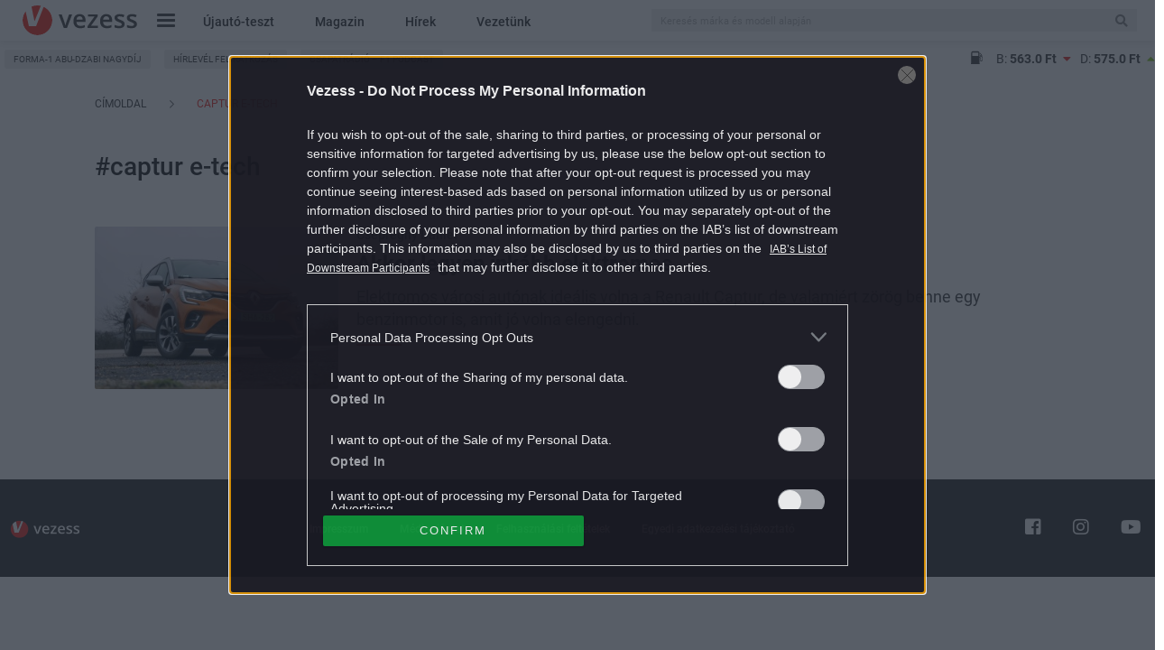

--- FILE ---
content_type: text/html; charset=UTF-8
request_url: https://www.vezess.hu/cimke/captur-e-tech/
body_size: 35421
content:

		<!DOCTYPE html>
<html xmlns="http://www.w3.org/1999/xhtml" xmlns:og="http://ogp.me/ns#" xmlns:fb="https://www.facebook.com/2008/fbml" dir="ltr" lang="hu" prefix="og: https://ogp.me/ns#" dir="ltr">
<head>
	<meta charset="UTF-8" />
	<meta name="viewport" content="width=device-width, initial-scale=1.0">
	
	<meta http-equiv='Content-Type' content='text/html; charset=UTF-8' />
	<meta http-equiv="Content-Language" content="hu-hu" />
	<meta http-equiv="X-UA-Compatible" content="IE=edge" />
	<meta http-equiv="Cache-control" content="public" max-age=3600 />
	<meta property="fb:pages" content="212516791170" />
	<meta property="fb:pages" content="675213705870807" />
	<meta property="fb:pages" content="265348116976959" />
	<meta property="fb:pages" content="1557614154310321" />
	<link rel="shortcut icon" href="https://www.vezess.hu/favicon/1/favicon.ico" type="image/x-icon" />

	
		<!-- All in One SEO Pro 4.9.1.1 - aioseo.com -->
		<title>captur e-tech | Vezess</title>
	<meta name="robots" content="max-snippet:-1, max-image-preview:large, max-video-preview:-1" />
	<link rel="canonical" href="https://www.vezess.hu/cimke/captur-e-tech/" />
	<meta name="generator" content="All in One SEO Pro (AIOSEO) 4.9.1.1" />
		<meta property="og:locale" content="hu_HU" />
		<meta property="og:site_name" content="Vezess" />
		<meta property="og:type" content="article" />
		<meta property="og:title" content="captur e-tech | Vezess" />
		<meta property="og:url" content="https://www.vezess.hu/cimke/captur-e-tech/" />
		<meta name="twitter:card" content="summary_large_image" />
		<meta name="twitter:title" content="captur e-tech | Vezess" />
		<script type="application/ld+json" class="aioseo-schema">
			{"@context":"https:\/\/schema.org","@graph":[{"@type":"BreadcrumbList","@id":"https:\/\/www.vezess.hu\/cimke\/captur-e-tech\/#breadcrumblist","itemListElement":[{"@type":"ListItem","@id":"https:\/\/www.vezess.hu#listItem","position":1,"name":"Home","item":"https:\/\/www.vezess.hu","nextItem":{"@type":"ListItem","@id":"https:\/\/www.vezess.hu\/cimke\/captur-e-tech\/#listItem","name":"captur e-tech"}},{"@type":"ListItem","@id":"https:\/\/www.vezess.hu\/cimke\/captur-e-tech\/#listItem","position":2,"name":"captur e-tech","previousItem":{"@type":"ListItem","@id":"https:\/\/www.vezess.hu#listItem","name":"Home"}}]},{"@type":"CollectionPage","@id":"https:\/\/www.vezess.hu\/cimke\/captur-e-tech\/#collectionpage","url":"https:\/\/www.vezess.hu\/cimke\/captur-e-tech\/","name":"captur e-tech | Vezess","inLanguage":"hu-HU","isPartOf":{"@id":"https:\/\/www.vezess.hu\/#website"},"breadcrumb":{"@id":"https:\/\/www.vezess.hu\/cimke\/captur-e-tech\/#breadcrumblist"}},{"@type":"Organization","@id":"https:\/\/www.vezess.hu\/#organization","name":"Vezess","description":"Az aut\u00f3z\u00e1s kaland, az aut\u00f3v\u00e1s\u00e1rl\u00e1s nem","url":"https:\/\/www.vezess.hu\/"},{"@type":"WebSite","@id":"https:\/\/www.vezess.hu\/#website","url":"https:\/\/www.vezess.hu\/","name":"Vezess","description":"Az aut\u00f3z\u00e1s kaland, az aut\u00f3v\u00e1s\u00e1rl\u00e1s nem","inLanguage":"hu-HU","publisher":{"@id":"https:\/\/www.vezess.hu\/#organization"}}]}
		</script>
		<!-- All in One SEO Pro -->

<link rel="author" href="https://plus.google.com/+vezesshu" />
<meta property="og:title" content="captur e-tech | Vezess" />
<meta property="og:type" content="object" />
<meta property="og:url" content="https://www.vezess.hu/cimke/captur-e-tech/" />
<meta property="og:image" content="https://www.vezess.hu/app/themes/vezess/images/logo.png" />
<meta property="og:site_name" content="Vezess" />
<meta property="og:description" content="A www.vezess.hu legfrissebb cikkei captur e-tech témában." />
<meta property="twitter:card" content="summary" />
<meta property="twitter:site" content="@VezessHu" />
<meta property="twitter:domain" content="vezess.hu" />
<meta property="twitter:description" content="A www.vezess.hu legfrissebb cikkei captur e-tech témában." />
<meta itemprop="image" content="https://www.vezess.hu/app/themes/vezess/images/logo.png" />
<link rel="alternate" type="application/rss+xml" title="Vezess &raquo; captur e-tech címke hírcsatorna" href="https://www.vezess.hu/cimke/captur-e-tech/feed/" />
<script type="text/javascript">
window._wpemojiSettings = {"baseUrl":"https:\/\/s.w.org\/images\/core\/emoji\/14.0.0\/72x72\/","ext":".png","svgUrl":"https:\/\/s.w.org\/images\/core\/emoji\/14.0.0\/svg\/","svgExt":".svg","source":{"concatemoji":"https:\/\/www.vezess.hu\/wordpress-core\/wp-includes\/js\/wp-emoji-release.min.js?ver=6.3.1"}};
/*! This file is auto-generated */
!function(i,n){var o,s,e;function c(e){try{var t={supportTests:e,timestamp:(new Date).valueOf()};sessionStorage.setItem(o,JSON.stringify(t))}catch(e){}}function p(e,t,n){e.clearRect(0,0,e.canvas.width,e.canvas.height),e.fillText(t,0,0);var t=new Uint32Array(e.getImageData(0,0,e.canvas.width,e.canvas.height).data),r=(e.clearRect(0,0,e.canvas.width,e.canvas.height),e.fillText(n,0,0),new Uint32Array(e.getImageData(0,0,e.canvas.width,e.canvas.height).data));return t.every(function(e,t){return e===r[t]})}function u(e,t,n){switch(t){case"flag":return n(e,"\ud83c\udff3\ufe0f\u200d\u26a7\ufe0f","\ud83c\udff3\ufe0f\u200b\u26a7\ufe0f")?!1:!n(e,"\ud83c\uddfa\ud83c\uddf3","\ud83c\uddfa\u200b\ud83c\uddf3")&&!n(e,"\ud83c\udff4\udb40\udc67\udb40\udc62\udb40\udc65\udb40\udc6e\udb40\udc67\udb40\udc7f","\ud83c\udff4\u200b\udb40\udc67\u200b\udb40\udc62\u200b\udb40\udc65\u200b\udb40\udc6e\u200b\udb40\udc67\u200b\udb40\udc7f");case"emoji":return!n(e,"\ud83e\udef1\ud83c\udffb\u200d\ud83e\udef2\ud83c\udfff","\ud83e\udef1\ud83c\udffb\u200b\ud83e\udef2\ud83c\udfff")}return!1}function f(e,t,n){var r="undefined"!=typeof WorkerGlobalScope&&self instanceof WorkerGlobalScope?new OffscreenCanvas(300,150):i.createElement("canvas"),a=r.getContext("2d",{willReadFrequently:!0}),o=(a.textBaseline="top",a.font="600 32px Arial",{});return e.forEach(function(e){o[e]=t(a,e,n)}),o}function t(e){var t=i.createElement("script");t.src=e,t.defer=!0,i.head.appendChild(t)}"undefined"!=typeof Promise&&(o="wpEmojiSettingsSupports",s=["flag","emoji"],n.supports={everything:!0,everythingExceptFlag:!0},e=new Promise(function(e){i.addEventListener("DOMContentLoaded",e,{once:!0})}),new Promise(function(t){var n=function(){try{var e=JSON.parse(sessionStorage.getItem(o));if("object"==typeof e&&"number"==typeof e.timestamp&&(new Date).valueOf()<e.timestamp+604800&&"object"==typeof e.supportTests)return e.supportTests}catch(e){}return null}();if(!n){if("undefined"!=typeof Worker&&"undefined"!=typeof OffscreenCanvas&&"undefined"!=typeof URL&&URL.createObjectURL&&"undefined"!=typeof Blob)try{var e="postMessage("+f.toString()+"("+[JSON.stringify(s),u.toString(),p.toString()].join(",")+"));",r=new Blob([e],{type:"text/javascript"}),a=new Worker(URL.createObjectURL(r),{name:"wpTestEmojiSupports"});return void(a.onmessage=function(e){c(n=e.data),a.terminate(),t(n)})}catch(e){}c(n=f(s,u,p))}t(n)}).then(function(e){for(var t in e)n.supports[t]=e[t],n.supports.everything=n.supports.everything&&n.supports[t],"flag"!==t&&(n.supports.everythingExceptFlag=n.supports.everythingExceptFlag&&n.supports[t]);n.supports.everythingExceptFlag=n.supports.everythingExceptFlag&&!n.supports.flag,n.DOMReady=!1,n.readyCallback=function(){n.DOMReady=!0}}).then(function(){return e}).then(function(){var e;n.supports.everything||(n.readyCallback(),(e=n.source||{}).concatemoji?t(e.concatemoji):e.wpemoji&&e.twemoji&&(t(e.twemoji),t(e.wpemoji)))}))}((window,document),window._wpemojiSettings);
</script>
<style type="text/css">
img.wp-smiley,
img.emoji {
	display: inline !important;
	border: none !important;
	box-shadow: none !important;
	height: 1em !important;
	width: 1em !important;
	margin: 0 0.07em !important;
	vertical-align: -0.1em !important;
	background: none !important;
	padding: 0 !important;
}
</style>
	<link rel='stylesheet' id='wp-block-library-css' href='https://www.vezess.hu/wordpress-core/wp-includes/css/dist/block-library/style.min.css?ver=1767877866' type='text/css' media='all' />
<link rel='stylesheet' id='aioseo/css/src/vue/standalone/blocks/table-of-contents/global.scss-css' href='https://www.vezess.hu/app/plugins/all-in-one-seo-pro/dist/Pro/assets/css/table-of-contents/global.e90f6d47.css?ver=4.9.1.1' type='text/css' media='all' />
<link rel='stylesheet' id='aioseo/css/src/vue/standalone/blocks/pro/recipe/global.scss-css' href='https://www.vezess.hu/app/plugins/all-in-one-seo-pro/dist/Pro/assets/css/recipe/global.67a3275f.css?ver=4.9.1.1' type='text/css' media='all' />
<link rel='stylesheet' id='aioseo/css/src/vue/standalone/blocks/pro/product/global.scss-css' href='https://www.vezess.hu/app/plugins/all-in-one-seo-pro/dist/Pro/assets/css/product/global.61066cfb.css?ver=4.9.1.1' type='text/css' media='all' />
<style id='classic-theme-styles-inline-css' type='text/css'>
/*! This file is auto-generated */
.wp-block-button__link{color:#fff;background-color:#32373c;border-radius:9999px;box-shadow:none;text-decoration:none;padding:calc(.667em + 2px) calc(1.333em + 2px);font-size:1.125em}.wp-block-file__button{background:#32373c;color:#fff;text-decoration:none}
</style>
<style id='global-styles-inline-css' type='text/css'>
body{--wp--preset--color--black: #000000;--wp--preset--color--cyan-bluish-gray: #abb8c3;--wp--preset--color--white: #ffffff;--wp--preset--color--pale-pink: #f78da7;--wp--preset--color--vivid-red: #cf2e2e;--wp--preset--color--luminous-vivid-orange: #ff6900;--wp--preset--color--luminous-vivid-amber: #fcb900;--wp--preset--color--light-green-cyan: #7bdcb5;--wp--preset--color--vivid-green-cyan: #00d084;--wp--preset--color--pale-cyan-blue: #8ed1fc;--wp--preset--color--vivid-cyan-blue: #0693e3;--wp--preset--color--vivid-purple: #9b51e0;--wp--preset--gradient--vivid-cyan-blue-to-vivid-purple: linear-gradient(135deg,rgba(6,147,227,1) 0%,rgb(155,81,224) 100%);--wp--preset--gradient--light-green-cyan-to-vivid-green-cyan: linear-gradient(135deg,rgb(122,220,180) 0%,rgb(0,208,130) 100%);--wp--preset--gradient--luminous-vivid-amber-to-luminous-vivid-orange: linear-gradient(135deg,rgba(252,185,0,1) 0%,rgba(255,105,0,1) 100%);--wp--preset--gradient--luminous-vivid-orange-to-vivid-red: linear-gradient(135deg,rgba(255,105,0,1) 0%,rgb(207,46,46) 100%);--wp--preset--gradient--very-light-gray-to-cyan-bluish-gray: linear-gradient(135deg,rgb(238,238,238) 0%,rgb(169,184,195) 100%);--wp--preset--gradient--cool-to-warm-spectrum: linear-gradient(135deg,rgb(74,234,220) 0%,rgb(151,120,209) 20%,rgb(207,42,186) 40%,rgb(238,44,130) 60%,rgb(251,105,98) 80%,rgb(254,248,76) 100%);--wp--preset--gradient--blush-light-purple: linear-gradient(135deg,rgb(255,206,236) 0%,rgb(152,150,240) 100%);--wp--preset--gradient--blush-bordeaux: linear-gradient(135deg,rgb(254,205,165) 0%,rgb(254,45,45) 50%,rgb(107,0,62) 100%);--wp--preset--gradient--luminous-dusk: linear-gradient(135deg,rgb(255,203,112) 0%,rgb(199,81,192) 50%,rgb(65,88,208) 100%);--wp--preset--gradient--pale-ocean: linear-gradient(135deg,rgb(255,245,203) 0%,rgb(182,227,212) 50%,rgb(51,167,181) 100%);--wp--preset--gradient--electric-grass: linear-gradient(135deg,rgb(202,248,128) 0%,rgb(113,206,126) 100%);--wp--preset--gradient--midnight: linear-gradient(135deg,rgb(2,3,129) 0%,rgb(40,116,252) 100%);--wp--preset--font-size--small: 13px;--wp--preset--font-size--medium: 20px;--wp--preset--font-size--large: 36px;--wp--preset--font-size--x-large: 42px;--wp--preset--spacing--20: 0.44rem;--wp--preset--spacing--30: 0.67rem;--wp--preset--spacing--40: 1rem;--wp--preset--spacing--50: 1.5rem;--wp--preset--spacing--60: 2.25rem;--wp--preset--spacing--70: 3.38rem;--wp--preset--spacing--80: 5.06rem;--wp--preset--shadow--natural: 6px 6px 9px rgba(0, 0, 0, 0.2);--wp--preset--shadow--deep: 12px 12px 50px rgba(0, 0, 0, 0.4);--wp--preset--shadow--sharp: 6px 6px 0px rgba(0, 0, 0, 0.2);--wp--preset--shadow--outlined: 6px 6px 0px -3px rgba(255, 255, 255, 1), 6px 6px rgba(0, 0, 0, 1);--wp--preset--shadow--crisp: 6px 6px 0px rgba(0, 0, 0, 1);}:where(.is-layout-flex){gap: 0.5em;}:where(.is-layout-grid){gap: 0.5em;}body .is-layout-flow > .alignleft{float: left;margin-inline-start: 0;margin-inline-end: 2em;}body .is-layout-flow > .alignright{float: right;margin-inline-start: 2em;margin-inline-end: 0;}body .is-layout-flow > .aligncenter{margin-left: auto !important;margin-right: auto !important;}body .is-layout-constrained > .alignleft{float: left;margin-inline-start: 0;margin-inline-end: 2em;}body .is-layout-constrained > .alignright{float: right;margin-inline-start: 2em;margin-inline-end: 0;}body .is-layout-constrained > .aligncenter{margin-left: auto !important;margin-right: auto !important;}body .is-layout-constrained > :where(:not(.alignleft):not(.alignright):not(.alignfull)){max-width: var(--wp--style--global--content-size);margin-left: auto !important;margin-right: auto !important;}body .is-layout-constrained > .alignwide{max-width: var(--wp--style--global--wide-size);}body .is-layout-flex{display: flex;}body .is-layout-flex{flex-wrap: wrap;align-items: center;}body .is-layout-flex > *{margin: 0;}body .is-layout-grid{display: grid;}body .is-layout-grid > *{margin: 0;}:where(.wp-block-columns.is-layout-flex){gap: 2em;}:where(.wp-block-columns.is-layout-grid){gap: 2em;}:where(.wp-block-post-template.is-layout-flex){gap: 1.25em;}:where(.wp-block-post-template.is-layout-grid){gap: 1.25em;}.has-black-color{color: var(--wp--preset--color--black) !important;}.has-cyan-bluish-gray-color{color: var(--wp--preset--color--cyan-bluish-gray) !important;}.has-white-color{color: var(--wp--preset--color--white) !important;}.has-pale-pink-color{color: var(--wp--preset--color--pale-pink) !important;}.has-vivid-red-color{color: var(--wp--preset--color--vivid-red) !important;}.has-luminous-vivid-orange-color{color: var(--wp--preset--color--luminous-vivid-orange) !important;}.has-luminous-vivid-amber-color{color: var(--wp--preset--color--luminous-vivid-amber) !important;}.has-light-green-cyan-color{color: var(--wp--preset--color--light-green-cyan) !important;}.has-vivid-green-cyan-color{color: var(--wp--preset--color--vivid-green-cyan) !important;}.has-pale-cyan-blue-color{color: var(--wp--preset--color--pale-cyan-blue) !important;}.has-vivid-cyan-blue-color{color: var(--wp--preset--color--vivid-cyan-blue) !important;}.has-vivid-purple-color{color: var(--wp--preset--color--vivid-purple) !important;}.has-black-background-color{background-color: var(--wp--preset--color--black) !important;}.has-cyan-bluish-gray-background-color{background-color: var(--wp--preset--color--cyan-bluish-gray) !important;}.has-white-background-color{background-color: var(--wp--preset--color--white) !important;}.has-pale-pink-background-color{background-color: var(--wp--preset--color--pale-pink) !important;}.has-vivid-red-background-color{background-color: var(--wp--preset--color--vivid-red) !important;}.has-luminous-vivid-orange-background-color{background-color: var(--wp--preset--color--luminous-vivid-orange) !important;}.has-luminous-vivid-amber-background-color{background-color: var(--wp--preset--color--luminous-vivid-amber) !important;}.has-light-green-cyan-background-color{background-color: var(--wp--preset--color--light-green-cyan) !important;}.has-vivid-green-cyan-background-color{background-color: var(--wp--preset--color--vivid-green-cyan) !important;}.has-pale-cyan-blue-background-color{background-color: var(--wp--preset--color--pale-cyan-blue) !important;}.has-vivid-cyan-blue-background-color{background-color: var(--wp--preset--color--vivid-cyan-blue) !important;}.has-vivid-purple-background-color{background-color: var(--wp--preset--color--vivid-purple) !important;}.has-black-border-color{border-color: var(--wp--preset--color--black) !important;}.has-cyan-bluish-gray-border-color{border-color: var(--wp--preset--color--cyan-bluish-gray) !important;}.has-white-border-color{border-color: var(--wp--preset--color--white) !important;}.has-pale-pink-border-color{border-color: var(--wp--preset--color--pale-pink) !important;}.has-vivid-red-border-color{border-color: var(--wp--preset--color--vivid-red) !important;}.has-luminous-vivid-orange-border-color{border-color: var(--wp--preset--color--luminous-vivid-orange) !important;}.has-luminous-vivid-amber-border-color{border-color: var(--wp--preset--color--luminous-vivid-amber) !important;}.has-light-green-cyan-border-color{border-color: var(--wp--preset--color--light-green-cyan) !important;}.has-vivid-green-cyan-border-color{border-color: var(--wp--preset--color--vivid-green-cyan) !important;}.has-pale-cyan-blue-border-color{border-color: var(--wp--preset--color--pale-cyan-blue) !important;}.has-vivid-cyan-blue-border-color{border-color: var(--wp--preset--color--vivid-cyan-blue) !important;}.has-vivid-purple-border-color{border-color: var(--wp--preset--color--vivid-purple) !important;}.has-vivid-cyan-blue-to-vivid-purple-gradient-background{background: var(--wp--preset--gradient--vivid-cyan-blue-to-vivid-purple) !important;}.has-light-green-cyan-to-vivid-green-cyan-gradient-background{background: var(--wp--preset--gradient--light-green-cyan-to-vivid-green-cyan) !important;}.has-luminous-vivid-amber-to-luminous-vivid-orange-gradient-background{background: var(--wp--preset--gradient--luminous-vivid-amber-to-luminous-vivid-orange) !important;}.has-luminous-vivid-orange-to-vivid-red-gradient-background{background: var(--wp--preset--gradient--luminous-vivid-orange-to-vivid-red) !important;}.has-very-light-gray-to-cyan-bluish-gray-gradient-background{background: var(--wp--preset--gradient--very-light-gray-to-cyan-bluish-gray) !important;}.has-cool-to-warm-spectrum-gradient-background{background: var(--wp--preset--gradient--cool-to-warm-spectrum) !important;}.has-blush-light-purple-gradient-background{background: var(--wp--preset--gradient--blush-light-purple) !important;}.has-blush-bordeaux-gradient-background{background: var(--wp--preset--gradient--blush-bordeaux) !important;}.has-luminous-dusk-gradient-background{background: var(--wp--preset--gradient--luminous-dusk) !important;}.has-pale-ocean-gradient-background{background: var(--wp--preset--gradient--pale-ocean) !important;}.has-electric-grass-gradient-background{background: var(--wp--preset--gradient--electric-grass) !important;}.has-midnight-gradient-background{background: var(--wp--preset--gradient--midnight) !important;}.has-small-font-size{font-size: var(--wp--preset--font-size--small) !important;}.has-medium-font-size{font-size: var(--wp--preset--font-size--medium) !important;}.has-large-font-size{font-size: var(--wp--preset--font-size--large) !important;}.has-x-large-font-size{font-size: var(--wp--preset--font-size--x-large) !important;}
.wp-block-navigation a:where(:not(.wp-element-button)){color: inherit;}
:where(.wp-block-post-template.is-layout-flex){gap: 1.25em;}:where(.wp-block-post-template.is-layout-grid){gap: 1.25em;}
:where(.wp-block-columns.is-layout-flex){gap: 2em;}:where(.wp-block-columns.is-layout-grid){gap: 2em;}
.wp-block-pullquote{font-size: 1.5em;line-height: 1.6;}
</style>
<link rel='stylesheet' id='list-page-desktop-critical-css' href='https://www.vezess.hu/app/themes/vezess/dist/css/list-page-desktop-critical.css?ver=1767877866' type='text/css' media='all' />
<link rel='stylesheet' id='vezess.vezess-article-component-widgets-css' href='https://www.vezess.hu/app/plugins/vezess-article-component-widgets/assets/css/vezess-article-component-widgets.css?ver=1767877866' type='text/css' media='all' />
<link rel='stylesheet' id='sponsoredpost_css-css' href='https://www.vezess.hu/app/plugins/central-sales-sponsored-block/assets/css/sponsoredpost.css?ver=1767877866' type='text/css' media='all' />
<link rel='stylesheet' id='wp_mailjet_form_builder_widget-widget-front-styles-css' href='https://www.vezess.hu/app/plugins/mailjet-for-wordpress/src/widgetformbuilder/css/front-widget.css?ver=6.1.3' type='text/css' media='all' />
<link rel='stylesheet' id='central_next_gallery__article_page_style-css' href='https://www.vezess.hu/app/plugins/central-next-gallery//assets/css/content.css?ver=1767877870' type='text/css' media='all' />
<script type='text/javascript' src='https://www.vezess.hu/wordpress-core/wp-includes/js/underscore.min.js?ver=1.13.4' id='underscore-js'></script>
<script type='text/javascript' src='https://www.vezess.hu/wordpress-core/wp-includes/js/jquery/jquery.min.js?ver=3.7.0' id='jquery-core-js'></script>
<script type='text/javascript' src='https://www.vezess.hu/wordpress-core/wp-includes/js/jquery/jquery-migrate.min.js?ver=3.4.1' id='jquery-migrate-js'></script>
<script type='text/javascript' src='https://www.vezess.hu/app/themes/vezess/dist/js/common-header.js?ver=1767877866' id='common_header-js'></script>
<script type='text/javascript' id='vezess.ajax-js-extra'>
/* <![CDATA[ */
var vezess_ajax_params = {"url":"https:\/\/www.vezess.hu\/wordpress-core\/wp-admin\/admin-ajax.php","better_url":"https:\/\/www.vezess.hu\/ajax.php"};
/* ]]> */
</script>
<script type='text/javascript' src='https://www.vezess.hu/app/plugins/vezess/assets/js/vezess_ajax.js?ver=1767877866' id='vezess.ajax-js'></script>
<script type='text/javascript' src='https://www.vezess.hu/app/plugins/vezess-article-component-widgets/assets/js/article_before_after_slider.js?ver=1767877866' id='vezess.article_before_after_slider-js'></script>
<script type='text/javascript' id='sponsoredpost_js-js-extra'>
/* <![CDATA[ */
var sponsoredpost_params = {"datas":{"alvas":{"posts":[{"permalink":"https:\/\/www.vezess.hu\/driver\/2021\/09\/23\/rossz-szokasok-amelyek-negativan-befolyasoljak-alvasunkat\/","title":"Rossz szok\u00e1sok, amelyek negat\u00edvan befoly\u00e1solj\u00e1k alv\u00e1sunkat","excerpt":"Felm\u00e9r\u00e9sek szerint a magyar lakoss\u00e1g 15-30 sz\u00e1zal\u00e9ka szenved valamilyen alv\u00e1szavart\u00f3l, \u00e9s minden m\u00e1sodik ember tal\u00e1lkozott m\u00e1r \u00e9lete sor\u00e1n ezzel a probl\u00e9m\u00e1val. Ha a k\u00f6vetkez\u0151 rossz p\u00e9ld\u00e1k a te \u00e9letedben is el\u0151fordulnak, akkor j\u00f3 es\u00e9llyel te is k\u00fcszk\u00f6dsz alv\u00e1sprobl\u00e9m\u00e1kkal.","image":"https:\/\/vezess2.p3k.hu\/app\/uploads\/2021\/07\/man-909049_1920.jpg"},{"permalink":"https:\/\/www.vezess.hu\/driver\/2021\/09\/15\/veszelyt-jelent-a-volan-mogott-minden-otodik-magyar\/","title":"Vesz\u00e9lyt jelent a vol\u00e1n m\u00f6g\u00f6tt minden \u00f6t\u00f6dik magyar","excerpt":"Az \u00e9let minden ter\u00fclet\u00e9re, k\u00f6zt\u00fck a vezet\u00e9sre is hat\u00e1ssal van, hogy mennyit alszunk. A rossz min\u0151s\u00e9g\u0171 alv\u00e1s komoly k\u00f6vetkezm\u00e9nyekkel, illetve vesz\u00e9lyekkel j\u00e1rhat.","image":"https:\/\/vezess2.p3k.hu\/app\/uploads\/2020\/10\/bjasz20181116012.jpg"},{"permalink":"https:\/\/www.vezess.hu\/driver\/2021\/09\/15\/rosszul-alszol-ez-lehet-az-oka\/","title":"Rosszul alszol? Ez lehet az oka","excerpt":"Az emberi l\u00e9t fontos r\u00e9sze az alv\u00e1s, ez\u00e9rt ha alv\u00e1sprobl\u00e9m\u00e1kt\u00f3l szenved\u00fcnk, komoly roml\u00e1s k\u00f6vetkezhet be \u00e9letmin\u0151s\u00e9g\u00fcnkben. A rossz alv\u00e1s okai \u00e9s k\u00f6vetkezm\u00e9nyei gyakran lehetnek ugyanazok.","image":"https:\/\/vezess2.p3k.hu\/app\/uploads\/2021\/07\/gettyimages-1038999772.jpg"}],"term_name":"Alv\u00e1s"},"aranyer":{"posts":[{"permalink":"https:\/\/www.vezess.hu\/driver\/2020\/01\/20\/fajdalom-a-vegbelnel-ez-lehet-az-oka\/","title":"F\u00e1jdalom a v\u00e9gb\u00e9ln\u00e9l? Ez lehet az oka","excerpt":"WC-re menni a vil\u00e1g legterm\u00e9szetesebb dolga, amikor h\u00edv a term\u00e9szet, akkor engedelmeskedni kell a parancsnak \u00e9s meg kell tenni a k\u00e9tbet\u0171s kit\u00e9r\u0151t. ","image":"https:\/\/vezess2.p3k.hu\/app\/uploads\/2020\/01\/venereal-diseases-2794380_1920.jpg"},{"permalink":"https:\/\/www.vezess.hu\/driver\/2020\/01\/20\/aranyer-elmulaszthato-vagy-egyutt-kell-vele-elni\/","title":"Arany\u00e9r: elmulaszthat\u00f3, vagy egy\u00fctt kell vele \u00e9lni?","excerpt":"Az arany\u00e9r m\u00e1r-m\u00e1r n\u00e9pbetegs\u00e9gnek sz\u00e1m\u00edt, holott sz\u00e1mos m\u00f3d l\u00e9tezik a kezel\u00e9s\u00e9re. Nem szabad belet\u00f6r\u0151dni a probl\u00e9m\u00e1ba! ","image":"https:\/\/vezess2.p3k.hu\/app\/uploads\/2019\/12\/jeans-3051102_1920.jpg"},{"permalink":"https:\/\/www.vezess.hu\/driver\/2020\/01\/20\/ide-vezet-a-tulzott-karrierizmus-betegge-tette-a-torteto-ferfit-a-ceges-auto-x\/","title":"Ide vezet a t\u00falzott karrierizmus: betegg\u00e9 tette a t\u00f6rtet\u0151 f\u00e9rfit a c\u00e9ges aut\u00f3! (x)","excerpt":"M\u00e1rton boldog volt, amikor megkapta \u00e9lete els\u0151 c\u00e9ges aut\u00f3j\u00e1t, p\u00e1r nap m\u00falva m\u00e1r a sarki boltba is csak azzal j\u00e1rt. Az \u00e1lland\u00f3 kocsik\u00e1z\u00e1snak meglett az eredm\u00e9nye, a fiatalember egyre furcs\u00e1bb t\u00fcneteket vett \u00e9szre mag\u00e1n.","image":"https:\/\/vezess2.p3k.hu\/app\/uploads\/2020\/01\/depositphotos_271446096_l-2015-1.jpg"}],"term_name":"Arany\u00e9r"},"aranyer-proktis":{"posts":[{"permalink":"https:\/\/www.vezess.hu\/driver\/2020\/07\/22\/ezen-mar-csak-a-proktologus-segithet\/","title":"Ezen m\u00e1r csak a proktol\u00f3gus seg\u00edthet","excerpt":"Kor\u00e1bban m\u00e1r t\u00f6bb cikkben is ut\u00e1naj\u00e1rtuk, mi\u00e9rt nem szabad f\u00e9lv\u00e1llr\u00f3l venni az aranyeret, illetve mit kell tenni az els\u0151 t\u00fcnetek jelentkez\u00e9sekor. Ha valaki figyelmen k\u00edv\u00fcl hagyja az arany\u00e9r els\u0151 jeleit \u00e9s arra v\u00e1r, hogy az eg\u00e9sz majd elm\u00falik mag\u00e1t\u00f3l, az minden bizonnyal id\u0151vel s\u00falyosabb szimpt\u00f3m\u00e1kkal lesz k\u00e9nytelen megk\u00fczdeni.","image":"https:\/\/vezess2.p3k.hu\/app\/uploads\/2020\/07\/aranyere_20200722_ap_01.jpg"},{"permalink":"https:\/\/www.vezess.hu\/driver\/2020\/07\/22\/valoban-elmulaszthato-e-az-aranyer\/","title":"Val\u00f3ban elmulaszthat\u00f3 az arany\u00e9r?","excerpt":"Nemcsak Magyarorsz\u00e1gon, hanem az eg\u00e9sz vil\u00e1gon az arany\u00e9r gyakorlatilag n\u00e9pbetegs\u00e9gnek sz\u00e1m\u00edt. Az enyh\u00e9bb t\u00fcnetek kezel\u00e9se m\u00e9g megoldhat\u00f3 helyileg hat\u00f3 v\u00e9gb\u00e9lk\u00fapok, ken\u0151cs\u00f6k haszn\u00e1lat\u00e1val vagy sz\u00e1jon \u00e1t szedhet\u0151 gy\u00f3gyszerekkel, azonban el\u0151rehaladottabb esetekben ez m\u00e1r nem el\u00e9g. De van-e rem\u00e9ny azok sz\u00e1m\u00e1ra, akik s\u00falyosabb panaszokkal fordulnak orvoshoz? Elmulaszthat\u00f3-e teljesen az arany\u00e9r, vagy csak a t\u00fcneteket lehet kezelni?","image":"https:\/\/vezess2.p3k.hu\/app\/uploads\/2020\/07\/man-2734073_1920.jpg"},{"permalink":"https:\/\/www.vezess.hu\/driver\/2020\/07\/16\/erre-erdemes-figyelni-ha-parod-gyermeket-var\/","title":"Erre \u00e9rdemes figyelni, ha p\u00e1rod gyermeket v\u00e1r","excerpt":"A babav\u00e1r\u00e1s sz\u00e1mtalan meghitt \u00e9s eml\u00e9kezetes pillanattal aj\u00e1nd\u00e9kozza meg a leend\u0151 sz\u00fcl\u0151ket. Az \u00e1ldott \u00e1llapotban l\u00e9v\u0151 kismam\u00e1k teste azonban nagy v\u00e1ltoz\u00e1sokon megy kereszt\u00fcl az alatt a kilenc h\u00f3nap alatt, am\u00edg a baba el\u00e9g er\u0151ss\u00e9 \u00e9s \u00e9rett\u00e9 v\u00e1lik ahhoz, hogy a vil\u00e1gra j\u00f6jj\u00f6n. ","image":"https:\/\/vezess2.p3k.hu\/app\/uploads\/2020\/06\/kismama_01-1.jpg"}],"term_name":"Arany\u00e9r-Proktis"},"best-cars":{"posts":[{"permalink":"https:\/\/www.vezess.hu\/hirek\/2019\/10\/22\/a-shell-helix-ultra-uj-utat-nyit-a-motorolaj-vedelmet-ado-uj-szabvany-fele\/","title":"A v\u00e9gzetes motorhib\u00e1t\u00f3l is \u00f3v Shell Helix Ultra (X)","excerpt":"Az \u00faj API SN PLUS szabv\u00e1ny bevezet\u00e9s\u00e9vel egyidej\u0171leg a Shell Helix Ultra bemutatja \u00faj term\u00e9kcsal\u00e1dj\u00e1t, amely fejlett v\u00e9delmet ny\u00fajt a korszer\u0171 turb\u00f3felt\u00f6lt\u0151s motoroknak ","image":"https:\/\/vezess2.p3k.hu\/app\/uploads\/2019\/10\/helix.jpg"}],"term_name":"Best Cars"},"ferfiassag":{"posts":[{"permalink":"https:\/\/www.vezess.hu\/driver\/2019\/09\/10\/5-ok-ami-elronthatja-az-ejszakai-pihenesed\/","title":"5 ok, ami elronthatja az \u00e9jszakai pihen\u00e9sed","excerpt":"Nehezen megy az elalv\u00e1s? Kialvatlanul m\u00e9sz dolgozni minden reggel? Lehets\u00e9ges, hogy az al\u00e1bbiak egyike okozza a probl\u00e9m\u00e1t.","image":"https:\/\/vezess2.p3k.hu\/app\/uploads\/2019\/08\/pro-3.jpg"},{"permalink":"https:\/\/www.vezess.hu\/driver\/2019\/09\/10\/prosztata\/","title":"Innen tudod biztosan, hogy meg\u00e9rintett a v\u00e1ltoz\u00f3kor szele","excerpt":"A f\u00e9rfiak teste olyan, mint az aut\u00f3: min\u00e9l korosabb, ann\u00e1l nagyobb figyelmet kell ford\u00edtani a karbantart\u00e1sra \u00e9s akkor m\u00e9g sok\u00e1ig szolg\u00e1lja tulajdonos\u00e1t. Keveset hallunk r\u00f3la, de az urakat is \u00e9rinti a v\u00e1ltoz\u00f3kor, amelynek t\u00fcnetei legink\u00e1bb 40-60 \u00e9ves kor k\u00f6z\u00f6tt jelentkezhetnek.","image":"https:\/\/vezess2.p3k.hu\/app\/uploads\/2019\/08\/gondolkodo.jpg"},{"permalink":"https:\/\/www.vezess.hu\/driver\/2019\/09\/10\/vizsgalatok-amikrol-meg-sorozes-kozben-is-kellemetlen-beszelni\/","title":"Mi t\u00f6rt\u00e9nik a porn\u00f3\u00fajs\u00e1gok, plak\u00e1tok \u00e9s a k\u00f3rtermi \u00e1gy szenth\u00e1roms\u00e1g\u00e1ban?","excerpt":"Egy j\u00f3 hangulat\u00fa bar\u00e1ti \u00f6sszej\u00f6vetel alkalm\u00e1val \u00e1ltal\u00e1ban ezek a t\u00e9m\u00e1k nem ker\u00fclnek el\u0151 a s\u00f6r\u00f6spoh\u00e1r alj\u00e1r\u00f3l, pedig egy\u00e1ltal\u00e1n nem ciki \u0151szint\u00e9nek lenni a bar\u00e1tainkkal, ak\u00e1r m\u00e9g j\u00f3l is els\u00fclhet a hasznos tapasztalatcsere.","image":"https:\/\/vezess2.p3k.hu\/app\/uploads\/2019\/08\/man-2037255_1920.jpg"}],"term_name":"F\u00e9rfiass\u00e1g"},"petranyi_201019":{"posts":[{"permalink":"https:\/\/www.vezess.hu\/magazin\/2020\/10\/19\/egerutak-a-hatarban-avagy-kalandos-dugokerules\/","title":"Eg\u00e9rutak a hat\u00e1rban, avagy kalandos dug\u00f3ker\u00fcl\u00e9s","excerpt":"Ahol \u00e1lland\u00f3ak a reggeli dug\u00f3k, baleset miatt gyakran be\u00e1ll az egyetlen j\u00e1rhat\u00f3 \u00fat, ott cs\u00e1b\u00edt\u00f3ak a menek\u00fcl\u00e9st jelent\u0151 f\u00f6ldutak. Szabadid\u0151-aut\u00f3val ezek is megny\u00edlnak el\u0151tt\u00fcnk.","image":"https:\/\/vezess2.p3k.hu\/app\/uploads\/2020\/10\/img_7088-scaled.jpg"},{"permalink":"https:\/\/www.vezess.hu\/magazin\/2020\/10\/19\/hibrid-elektromos-benzines-autovasarlas-milyen-autot-vegyek-tippek-zold-rendszam\/","title":"Milyen aut\u00f3val j\u00e1rok a legjobban?","excerpt":"Egy \u00faj kocsiba be\u00fclni val\u00f3di \u00f6r\u00f6m, de a d\u00f6nt\u00e9s nagy felel\u0151ss\u00e9g \u00e9s kock\u00e1zat is egyben. Van, akinek a d\u00edzel terepj\u00e1r\u00f3, m\u00e1snak az elektromos kisaut\u00f3, a benzines kombi vagy a konnektoros hibrid lesz a legjobb megold\u00e1s.","image":"https:\/\/vezess2.p3k.hu\/app\/uploads\/2020\/08\/fiestapuma-scaled.jpg"},{"permalink":"https:\/\/www.vezess.hu\/magazin\/2020\/10\/19\/igy-batran-elaludhatsz-a-kormany-mogott\/","title":"\u00cdgy b\u00e1tran elaludhatsz a korm\u00e1ny m\u00f6g\u00f6tt","excerpt":"Aut\u00f3ban aludni nemcsak sz\u00fcks\u00e9gb\u0151l lehet, hanem n\u00e9ha kifejezetten j\u00f3 m\u00f3ka. Hogy val\u00f3ban az legyen, adunk n\u00e9h\u00e1ny tippet.","image":"https:\/\/vezess2.p3k.hu\/app\/uploads\/2020\/10\/fuji0072.jpg"}],"term_name":"Ford Petr\u00e1nyi"},"generali_220301":{"posts":[{"permalink":"https:\/\/www.vezess.hu\/magazin\/2022\/03\/28\/ezek-a-legbiztonsagosabb-villanyautok\/","title":"Ezek a legbiztons\u00e1gosabb villanyaut\u00f3k","excerpt":"Gyors megjelen\u00e9s\u00e9nek \u00e9s tal\u00e1n ann\u00e1l is gyorsabb fejl\u0151d\u00e9s\u00e9nek k\u00f6sz\u00f6nhet\u0151en k\u00f6zel sem jelent akkora biztons\u00e1gi kock\u00e1zatot villanyaut\u00f3ra v\u00e1ltani, mint p\u00e1r \u00e9vvel ezel\u0151tt. Ha m\u00e9gis bek\u00f6vetkezne a baj, biztos\u00edt\u00e1s \u00e9s casco szempontj\u00e1b\u00f3l sem annyira k\u00f6r\u00fclm\u00e9nyes m\u00e1r a helyzet.","image":"https:\/\/vezess2.p3k.hu\/app\/uploads\/2020\/09\/fordevtolto.jpg"},{"permalink":"https:\/\/www.vezess.hu\/magazin\/2022\/03\/28\/igy-valtoztatja-meg-a-magyar-autos-eletet-a-villanyautozas\/","title":"\u00cdgy v\u00e1ltoztatja meg a magyar aut\u00f3s \u00e9let\u00e9t a villanyaut\u00f3z\u00e1s","excerpt":"A villanyaut\u00f3k gy\u00f6keresen elt\u00e9r\u0151 technik\u00e1val seg\u00edtik a mindennapi mobilit\u00e1st, mint a bels\u0151 \u00e9g\u00e9s\u0171 motorral szerelt t\u00e1rsaik. A lemezek alatt eg\u00e9sz m\u00e1s logika szerint m\u0171k\u00f6dnek, \u00e9s ez a v\u00e1ltoz\u00e1s a k\u00f6zleked\u00e9s egy\u00e9b ter\u00fcleteire is hat\u00e1ssal van.","image":"https:\/\/vezess2.p3k.hu\/app\/uploads\/2022\/02\/img_1404_vezess.jpg"},{"permalink":"https:\/\/www.vezess.hu\/magazin\/2022\/03\/28\/okkal-felunk-az-elektromos-autoktol\/","title":"Okkal f\u00e9l\u00fcnk az elektromos aut\u00f3kt\u00f3l?","excerpt":"T\u00fals\u00e1gosan \u00faj, t\u00fals\u00e1gosan modern, \u00e9s egyre kev\u00e9sb\u00e9 manu\u00e1lis \u2013 a technol\u00f3gia \u00e1ltal \u00e1tvett kontroll ok\u00e1n sokakban \u00f3ri\u00e1si m\u00e9g a f\u00e9lsz az elektromos aut\u00f3kkal szemben. Pedig val\u00f3j\u00e1ban k\u00f6zel sem annyira s\u00e1t\u00e1ni a helyzet, mint azt sokan gondolj\u00e1k, \u00e9s ahogy n\u0151 az elfogadotts\u00e1guk, biztos\u00edt\u00e1st \u00e9s casc\u00f3t is k\u00f6nnyebben lehet k\u00f6tni.","image":"https:\/\/vezess2.p3k.hu\/app\/uploads\/2022\/02\/gettyimages-159230872.jpg"}],"term_name":"Generali-eCasco"},"proktis":{"posts":[{"permalink":"https:\/\/www.vezess.hu\/driver\/2026\/01\/19\/az-edzoterem-rejtett-veszelye-errol-senki-sem-beszel\/","title":"Az edz\u0151terem rejtett vesz\u00e9lye: err\u0151l senki sem besz\u00e9l","excerpt":"Nem v\u00e1rosi legenda, janu\u00e1rban t\u00e9nyleg t\u00f6mve vannak az edz\u0151termek. Ha m\u00e1r te is tervezgeted, hogy felt\u0171nsz a kondig\u00e9pek k\u00f6z\u00f6tt, akkor van egy hasznos tipp\u00fcnk! ","image":"https:\/\/vezess2.p3k.hu\/app\/uploads\/2026\/01\/gettyimages-2244662100.jpg"},{"permalink":"https:\/\/www.vezess.hu\/driver\/2026\/01\/18\/baj-lehet-abbol-ha-nem-figyelsz-erre-vezetes-kozben\/","title":"Baj lehet abb\u00f3l, ha nem figyelsz erre vezet\u00e9s k\u00f6zben","excerpt":"Ha folyton az lebeg a szemed el\u0151tt, hogy c\u00e9lba \u00e9rj, akkor k\u00f6nnyen megfeledkezhetsz egy\u00e9b fontos dolgokr\u00f3l. ","image":"https:\/\/vezess2.p3k.hu\/app\/uploads\/2026\/01\/gettyimages-1329402954.jpg"},{"permalink":"https:\/\/www.vezess.hu\/driver\/2026\/01\/17\/van-amit-el-kellene-tanulni-a-rendszamgyujtoktol\/","title":"Van, amit el kellene tanulni a rendsz\u00e1mgy\u0171jt\u0151kt\u0151l","excerpt":"Vajon lehet-e a rendsz\u00e1m kommunik\u00e1ci\u00f3s eszk\u00f6z? \u00c9s ha igen, akkor el\u00e1ruln\u00e1nk-e vele olyat, amit csak a doki tudhat? ","image":"https:\/\/vezess2.p3k.hu\/app\/uploads\/2026\/01\/gettyimages-813165770.jpg"}],"term_name":"Proktis"},"proktis_03":{"posts":[{"permalink":"https:\/\/www.vezess.hu\/driver\/2025\/09\/19\/ha-villog-a-lampa-allj-meg-egy-szervizre-ne-hanyagold-el-az-aranyeret-x\/","title":"Ha villog a l\u00e1mpa, \u00e1llj meg egy szervizre \u2013 ne hanyagold el az aranyeret! (x)","excerpt":"Az igazs\u00e1g az, hogy vannak mondatok, amiket nem szeret\u00fcnk hallani. Olvas\u00f3nknak j\u00f3 p\u00e1r ilyen jutott a szervizben, a p\u00e1rkapcsolat\u00e1ban \u2013 \u00e9s az aranyere miatt is.","image":"https:\/\/vezess2.p3k.hu\/app\/uploads\/2025\/09\/proktis_pr2_2509.jpg"},{"permalink":"https:\/\/www.vezess.hu\/driver\/2025\/09\/17\/amikor-a-nedves-torlokendo-a-rossz-opcio\/","title":"Amikor a nedves t\u00f6rl\u0151kend\u0151 a rossz opci\u00f3","excerpt":"Vannak helyzetek, amikor egy nedves t\u00f6rl\u0151kend\u0151 a lehet\u0151 legrosszabb v\u00e1laszt\u00e1s. Mutatjuk, melyek ezek. Jobb nem tet\u00e9zni a bajt!","image":"https:\/\/vezess2.p3k.hu\/app\/uploads\/2025\/09\/gettyimages-1388645967.jpg"},{"permalink":"https:\/\/www.vezess.hu\/driver\/2025\/09\/17\/nem-a-kor-az-ules-oregit\/","title":"Nem a kor, hanem a sok \u00fcl\u00e9s \u00f6reg\u00edt","excerpt":"Ha olyan munk\u00e1d van, ami miatt sokat kell \u00fcln\u00f6d, akkor van sz\u00e1modra egy fontos h\u00edr\u00fcnk.  Egy\u00e1ltal\u00e1n nem mindegy, hogy min \u00e9s hogyan \u00fclsz. ","image":"https:\/\/vezess2.p3k.hu\/app\/uploads\/2025\/09\/gettyimages-874812746.jpg"}],"term_name":"Proktis_03"},"proktis_12":{"posts":[{"permalink":"https:\/\/www.vezess.hu\/driver\/2024\/12\/16\/ramehet-a-nemi-eleted-ha-tunyulsz\/","title":"R\u00e1mehet a nemi \u00e9leted, ha tunyulsz","excerpt":"Nem k\u00f6nny\u0171 kimenni futni, amikor m\u00ednuszok repkednek odakint. Van azonban egy komoly \u00e9rv\u00fcnk, hogy mi\u00e9rt tedd meg m\u00e9gis. ","image":"https:\/\/vezess2.p3k.hu\/app\/uploads\/2024\/12\/gettyimages-1167360726.jpg"},{"permalink":"https:\/\/www.vezess.hu\/driver\/2024\/12\/16\/az-unnepekkel-egyutt-kozeledik-egy-veszely\/","title":"Az \u00fcnnepekkel egy\u00fctt k\u00f6zeledik egy vesz\u00e9ly","excerpt":"Az \u00fcnnepek alatt gyakran el\u0151ker\u00fclnek a koccint\u00e1sra sz\u00e1nt alkoholos italok. Mutatjuk, mi\u00e9rt ne vidd t\u00falz\u00e1sba a fogyaszt\u00e1sukat. ","image":"https:\/\/vezess2.p3k.hu\/app\/uploads\/2024\/12\/gettyimages-1758808460.jpg"},{"permalink":"https:\/\/www.vezess.hu\/driver\/2024\/12\/16\/ezeket-fogyaszd-hogy-ne-fajjon-ott-lent\/","title":"Ezeket fogyaszd, hogy ne f\u00e1jjon ott lent!","excerpt":"J\u00f6nnek az \u00fcnnepek \u00e9s a nagy \u00e9tkez\u00e9sek. J\u00f3l hangzik, van benne kock\u00e1zat. A rostban gazdag \u00e9telek seg\u00edthetnek elker\u00fclni az aranyeret. Mutatjuk, melyek ezek!","image":"https:\/\/vezess2.p3k.hu\/app\/uploads\/2024\/12\/gettyimages-2170165351.jpg"}],"term_name":"Proktis_12"},"proktis_2021":{"posts":[{"permalink":"https:\/\/www.vezess.hu\/driver\/2021\/07\/21\/haz-koruli-munka-ferfiak-aranyer\/","title":"Nem v\u00e1rt vesz\u00e9lyek fenyegetik a f\u00e9rfiakat a h\u00e1z k\u00f6r\u00fcl","excerpt":"Az olyan otthoni feladatok, mint a kerti munka vagy a lak\u00e1sfel\u00faj\u00edt\u00e1s is hozz\u00e1j\u00e1rulhatnak egy k\u00ednz\u00f3 betegs\u00e9g kialakul\u00e1s\u00e1hoz.","image":"https:\/\/vezess2.p3k.hu\/app\/uploads\/2021\/05\/talicskas-ember-e1621620724320.jpg"},{"permalink":"https:\/\/www.vezess.hu\/driver\/2021\/07\/15\/aranyer-a-megeroltetestol-is-kialakulhat-x\/","title":"Arany\u00e9r: a meger\u0151ltet\u00e9st\u0151l is kialakulhat (x)","excerpt":"Roland \u00fagy v\u00e9li, hogy az arany\u00e9rr\u0151l b\u00e1trabban k\u00e9ne besz\u00e9lni, mert az alfel\u00fcnket \u00e9rint\u0151 betegs\u00e9g b\u00e1rkin\u00e9l kialakulhat. Szerinte semmi ciki nincs benne, neki p\u00e9ld\u00e1ul a t\u00falz\u00e1sba vitt s\u00falyz\u00f3z\u00e1st\u00f3l lett aranyere.","image":"https:\/\/vezess2.p3k.hu\/app\/uploads\/2021\/07\/pr-598.jpg"},{"permalink":"https:\/\/www.vezess.hu\/driver\/2021\/07\/14\/5-kerdes-amit-eddig-nem-mertel-feltenni-az-aranyerrol\/","title":"5 k\u00e9rd\u00e9s, amit eddig nem mert\u00e9l feltenni az arany\u00e9rr\u0151l","excerpt":"Bizony\u00e1ra l\u00e9pten-nyomon tal\u00e1lkozol arany\u00e9rken\u0151ccsel kapcsolatos rekl\u00e1mokkal, hirdet\u00e9sekkel, cikkekkel. T\u00e9nyleg ennyire elterjedt betegs\u00e9g lenne az arany\u00e9r? Most megv\u00e1laszolunk n\u00e9h\u00e1ny fontosabb k\u00e9rd\u00e9st, amelyeket tal\u00e1n m\u00e9g te sem mert\u00e9l feltenni.","image":"https:\/\/vezess2.p3k.hu\/app\/uploads\/2021\/05\/doctor-5710152_1280.jpg"}],"term_name":"Proktis_2021"},"proktis_2022":{"posts":[{"permalink":"https:\/\/www.vezess.hu\/driver\/2023\/01\/23\/minden-ferfi-megerdemel-egy-ilyen-feleseget\/","title":"Minden f\u00e9rfi meg\u00e9rdemel egy ilyen feles\u00e9get","excerpt":"Ha l\u00e9tezne \u00c9v Feles\u00e9ge d\u00edj, az al\u00e1bbi t\u00f6rt\u00e9net n\u0151i f\u0151szerepl\u0151j\u00e9t mindenk\u00e9ppen felterjeszthetn\u00e9nk r\u00e1: f\u00e9rj\u00e9t a legkellemetlenebb betegs\u00e9gek egyik\u00e9b\u0151l gy\u00f3gy\u00edtotta ki, k\u00ednos besz\u00e9lget\u00e9sek n\u00e9lk\u00fcl.","image":"https:\/\/vezess2.p3k.hu\/app\/uploads\/2022\/12\/gettyimages-1371077353.jpg"},{"permalink":"https:\/\/www.vezess.hu\/driver\/2023\/01\/16\/5-netes-bolcsesseg-amit-jobb-ha-elkerulsz\/","title":"5 netes b\u00f6lcsess\u00e9g, amit jobb, ha elker\u00fclsz","excerpt":"Az interneten minden betegs\u00e9gre tal\u00e1lni tan\u00e1csokat \u00e9s kezel\u00e9si m\u00f3dszereket, ezek azonban nem mindig seg\u00edtenek a gy\u00f3gyul\u00e1sban. Most egy mindenkit \u00e9rint\u0151 betegs\u00e9ggel kapcsolatban szedt\u00fck \u00f6ssze a leggyakrabban felmer\u00fcl\u0151 rossz javaslatokat, \u00e9s felfedj\u00fck az \u00f6sszef\u00fcgg\u00e9st a sz\u00e9kreked\u00e9s \u00e9s az arany\u00e9r kialakul\u00e1sa k\u00f6z\u00f6tt.","image":"https:\/\/vezess2.p3k.hu\/app\/uploads\/2022\/12\/gettyimages-828485682.jpg"},{"permalink":"https:\/\/www.vezess.hu\/driver\/2023\/01\/16\/ezt-jo-tudnod-ha-nemreg-szuletett-meg-a-gyermeked\/","title":"Ezt j\u00f3 tudnod, ha nemr\u00e9g sz\u00fcletett meg a gyermeked","excerpt":"Egy gyermek sz\u00fclet\u00e9se rendk\u00edv\u00fcli dolog egy csal\u00e1d \u00e9let\u00e9ben. Az els\u0151 gyermek \u00e9rkez\u00e9s\u00e9n\u00e9l azonban m\u00e9g rengeteg k\u00e9rd\u00e9s \u00e9s gondolat kavarog a fiatal sz\u00fcl\u0151k fej\u00e9ben. De a nagy nap ut\u00e1n is akadhatnak olyan teend\u0151k, amelyekre oda kell figyelni az eg\u00e9szs\u00e9g\u00fcnk meg\u0151rz\u00e9se \u00e9rdek\u00e9ben.","image":"https:\/\/vezess2.p3k.hu\/app\/uploads\/2023\/01\/dreamstime_m_33593246.jpg"}],"term_name":"Proktis_2022"},"proktis_2020":{"posts":[{"permalink":"https:\/\/www.vezess.hu\/driver\/2021\/02\/15\/abetegseg-ami-apanal-nagyobb-esellyel-jelentkezik\/","title":"Betegs\u00e9g, ami ap\u00e1n\u00e1l nagyobb es\u00e9llyel jelentkezik","excerpt":"Az arany\u00e9r n\u0151kn\u00e9l \u00e9s f\u00e9rfiakn\u00e1l egyar\u00e1nt el\u0151fordulhat, de a jelens\u00e9g h\u00e1tter\u00e9ben k\u00fcl\u00f6nb\u00f6z\u0151 okok \u00e1llhatnak mindk\u00e9t nem eset\u00e9ben. A f\u00e9rfiak r\u00e1ad\u00e1sul a h\u00edres f\u00e9rfi\u00fai b\u00fcszkes\u00e9g miatt a kellet\u00e9n\u00e9l t\u00f6bb ideig k\u00fczdhetnek vele. Az apuk\u00e1k pedig fokozott vesz\u00e9lynek vannak kit\u00e9ve ezen a t\u00e9ren.","image":"https:\/\/vezess2.p3k.hu\/app\/uploads\/2021\/01\/human-3035921_1920.jpg"},{"permalink":"https:\/\/www.vezess.hu\/driver\/2021\/02\/15\/kellemetlen-betegseget-okozhat-nehany-sport\/","title":"Kellemetlen betegs\u00e9get okozhat n\u00e9h\u00e1ny sport","excerpt":"T\u00e9ved\u00e9s azt gondolni, hogy mindenf\u00e9le mozg\u00e1s j\u00f3 hat\u00e1s\u00fa a szervezet\u00fcnkre: egyes gyakorlatok ak\u00e1r k\u00e1ros k\u00f6vetkezm\u00e9nyekkel is j\u00e1rhatnak.","image":"https:\/\/vezess2.p3k.hu\/app\/uploads\/2021\/01\/sport-haspres-aranyer-e1611015911622.jpg"},{"permalink":"https:\/\/www.vezess.hu\/driver\/2021\/02\/15\/iigy-etkezz-ha-nem-akarsz-gondot-odalent\/","title":"\u00cdgy \u00e9tkezz, ha nem akarsz gondot odalent","excerpt":"Mozogsz rendesen, nem \u00fclsz egyfolyt\u00e1ban \u00f3r\u00e1kat \u00e9s \u00f3vatosan emelgetsz neh\u00e9z s\u00falyokat, ennek ellen\u00e9re m\u00e9gis aranyered lett? M\u00e1s is okozhatta. Adunk tippeket, hogyan ker\u00fcld el a bajt! ","image":"https:\/\/vezess2.p3k.hu\/app\/uploads\/2021\/01\/toilet-paper-4941747_1920.jpg"}],"term_name":"Proktis-2020"},"proktis-2023":{"posts":[{"permalink":"https:\/\/www.vezess.hu\/driver\/2023\/07\/17\/rossz-utra-lepett-az-emberiseg-ez-a-betegseg-a-bizonyiteka\/","title":"Rossz \u00fatra l\u00e9pett az emberis\u00e9g, ez a betegs\u00e9g a bizony\u00edt\u00e9ka","excerpt":"N\u00e9pbetegs\u00e9gg\u00e9 v\u00e1lt egy olyan probl\u00e9ma, amelyet el\u0151djeink m\u00e9g h\u00edrb\u0151l is alig ismertek. Mutatjuk, mi vezetett ehhez a v\u00e1ltoz\u00e1shoz.","image":"https:\/\/vezess2.p3k.hu\/app\/uploads\/2023\/06\/gettyimages-1182288497.jpg"},{"permalink":"https:\/\/www.vezess.hu\/driver\/2023\/07\/17\/igy-figyelmeztet-a-tested-ha-elege-van-az-ulesbol\/","title":"\u00cdgy figyelmeztet a tested, ha elege van az \u00fcl\u00e9sb\u0151l","excerpt":"Modern vil\u00e1gunkban sokan kev\u00e9s energi\u00e1t \u00e9s gondot ford\u00edtanak az eg\u00e9szs\u00e9g\u00fckre. \u00c9rz\u00e9keny ponton \u00fcthet ez vissza, ha nem figyel\u00fcnk oda.","image":"https:\/\/vezess2.p3k.hu\/app\/uploads\/2023\/06\/gettyimages-1408619296.jpg"},{"permalink":"https:\/\/www.vezess.hu\/driver\/2023\/07\/17\/kinos-helyzetbol-huzhatnak-ki-ezek-a-novenyek\/","title":"K\u00ednos helyzetb\u0151l h\u00fazhatnak ki ezek a n\u00f6v\u00e9nyek","excerpt":"Kort\u00f3l \u00e9s nemt\u0151l f\u00fcggetlen\u00fcl rengeteg ember \u00e9let\u00e9t megkeser\u00edti az arany\u00e9rbetegs\u00e9g. A kellemetlen probl\u00e9ma orvosolhat\u00f3, n\u00e9h\u00e1ny praktikus tan\u00e1cs mellett ak\u00e1r gy\u00f3gyn\u00f6v\u00e9nyekkel is.","image":"https:\/\/vezess2.p3k.hu\/app\/uploads\/2023\/06\/gettyimages-171150646.jpg"}],"term_name":"Proktis-2023"},"proktis-6":{"posts":[{"permalink":"https:\/\/www.vezess.hu\/driver\/2024\/04\/16\/veszelyes-lehet-ha-messzire-autozol\/","title":"Vesz\u00e9lyes lehet, ha messzire aut\u00f3zol","excerpt":"A vezet\u00e9ssel egy\u00fctt j\u00e1r\u00f3 hosszas egy helyben \u00fcl\u00e9s kellemetlen eg\u00e9szs\u00e9gi probl\u00e9m\u00e1kat okozhat. Adunk p\u00e1r tippet, hogy cs\u00f6kkentsd a kock\u00e1zatot.","image":"https:\/\/vezess2.p3k.hu\/app\/uploads\/2024\/03\/gettyimages-1389125114.jpg"},{"permalink":"https:\/\/www.vezess.hu\/driver\/2024\/04\/16\/igy-egyel-hogy-elkeruljon-ez-a-nepbetegseg\/","title":"\u00cdgy egy\u00e9l, hogy elker\u00fclj\u00f6n ez a n\u00e9pbetegs\u00e9g","excerpt":"\u201eAz vagy, amit megeszel\u201d \u2013 mondta eredetileg Feuerbach n\u00e9met filoz\u00f3fus. \u00c9s val\u00f3ban, ha valaki odafigyel, a helyes \u00e9tkez\u00e9ssel ak\u00e1r egyes betegs\u00e9geket is elker\u00fclhet. ","image":"https:\/\/vezess2.p3k.hu\/app\/uploads\/2024\/03\/meal-2069017_1280.jpg"},{"permalink":"https:\/\/www.vezess.hu\/driver\/2024\/04\/16\/karos-lehet-a-kondizas\/","title":"K\u00e1ros lehet a kondiz\u00e1s","excerpt":"Tudod, mi k\u00f6ti \u00f6ssze a fizikai munk\u00e1t a s\u00falyemel\u00e9ssel? Mindkett\u0151vel lehet izmokat \u00e9p\u00edteni, de betegg\u00e9 is tehetnek, ha nem figyelsz magadra.","image":"https:\/\/vezess2.p3k.hu\/app\/uploads\/2024\/03\/gettyimages-982408670.jpg"}],"term_name":"Proktis-6"},"proktis-januar":{"posts":[{"permalink":"https:\/\/www.vezess.hu\/driver\/2022\/01\/24\/5-kerdes-amit-meg-az-orvosnak-is-felve-teszel-fel\/","title":"5 k\u00e9rd\u00e9s, amit m\u00e9g az orvosnak is f\u00e9lve teszel fel","excerpt":"Manaps\u00e1g m\u00e1r egy\u00e1ltal\u00e1n nem tabut\u00e9ma, m\u00e9gis f\u00e9lve besz\u00e9l\u00fcnk m\u00e9g az orvosokkal is az olyan eg\u00e9szs\u00e9gprobl\u00e9m\u00e1kr\u00f3l, mint amilyen az arany\u00e9r. Megv\u00e1laszolunk n\u00e9h\u00e1ny gyakran felmer\u00fcl\u0151 k\u00e9rd\u00e9st!","image":"https:\/\/vezess2.p3k.hu\/app\/uploads\/2022\/01\/gettyimages-946269596.jpg"},{"permalink":"https:\/\/www.vezess.hu\/driver\/2022\/01\/17\/vigyazz-ezek-a-sportok-akar-karosak-is-lehetnek\/","title":"Vigy\u00e1zz, ezek a sportok ak\u00e1r k\u00e1rosak is lehetnek","excerpt":"A sport j\u00f3 esetben az eg\u00e9szs\u00e9ges \u00e9letm\u00f3d r\u00e9sze, \u00e1m \u00e9rdemes k\u00f6r\u00fcltekint\u0151nek lenn\u00fcnk: a testmozg\u00e1s egyes form\u00e1i ak\u00e1r betegs\u00e9geket is okozhatnak.","image":"https:\/\/vezess2.p3k.hu\/app\/uploads\/2022\/01\/gettyimages-915835422.jpg"},{"permalink":"https:\/\/www.vezess.hu\/driver\/2022\/01\/17\/veszelyes-lehet-ha-tulsagosan-ferfias-vagy\/","title":"Vesz\u00e9lyes lehet, ha t\u00fals\u00e1gosan &#8220;f\u00e9rfias&#8221; vagy!","excerpt":"Mindig te cipekedsz otthon? Sokat \u00fclsz a WC-n? Eresztett\u00e9l egy kis pocakot? Mindezek hozz\u00e1j\u00e1rulhatnak egy igen kellemetlen betegs\u00e9g kialakul\u00e1s\u00e1hoz.","image":"https:\/\/vezess2.p3k.hu\/app\/uploads\/2022\/01\/gettyimages-imsis569-022.jpg"}],"term_name":"Proktis-januar"},"proktis-oktober":{"posts":[{"permalink":"https:\/\/www.vezess.hu\/driver\/2025\/02\/19\/a-te-alvazadnak-is-szuksege-van-a-torodesre-x\/","title":"A te alv\u00e1zadnak is sz\u00fcks\u00e9ge van a t\u00f6r\u0151d\u00e9sre (x)","excerpt":"Van az a pont, amikor m\u00e1r nem lehet tov\u00e1bb halogatni a dolgot. Ahogy nem m\u00e9sz ki a forgalomba kopott gumikkal vagy korrod\u00e1lt alv\u00e1zzal, \u00fagy az arany\u00e9r kezel\u00e9s\u00e9vel sem \u00e9rdemes v\u00e1rni a legv\u00e9gs\u0151kig. Ha megvan a baj, akkor nincs mese, musz\u00e1j v\u00e1ltoztatni, \u00e9s az sem mindegy, mivel tiszt\u00edtod a f\u00e1jdalmas ter\u00fcletet.","image":"https:\/\/vezess2.p3k.hu\/app\/uploads\/2025\/02\/proktis_vezess_2502_pr02.jpg"},{"permalink":"https:\/\/www.vezess.hu\/driver\/2025\/02\/16\/ezeket-hasznalta-az-emberiseg-a-vecepapir-helyett\/","title":"Ezeket haszn\u00e1lta az emberis\u00e9g a v\u00e9c\u00e9pap\u00edr helyett","excerpt":"B\u00e1r manaps\u00e1g a v\u00e9c\u00e9pap\u00edr jelent univerz\u00e1lis megold\u00e1st sz\u00e9kel\u00e9s ut\u00e1n, r\u00e9gen mindenf\u00e9l\u00e9vel pr\u00f3b\u00e1lkoztak el\u0151deink, hogy megtiszt\u00edts\u00e1k a kipufog\u00f3t. ","image":"https:\/\/vezess2.p3k.hu\/app\/uploads\/2025\/02\/gettyimages-1213254321.jpg"},{"permalink":"https:\/\/www.vezess.hu\/driver\/2025\/02\/16\/kis-baj-amibol-nagy-problema-lehet\/","title":"Kis baj, amib\u0151l nagy probl\u00e9ma lehet","excerpt":"Minden csak egy v\u00e9rcseppel kezd\u0151dik a t\u00f6rt\u00e9net legelej\u00e9n. \u00c9ppen ez\u00e9rt nem tudod mit kock\u00e1ztatsz akkor, ha r\u00e1hagyod. Most el\u00e1ruljuk, mi\u00e9rt ne tedd. ","image":"https:\/\/vezess2.p3k.hu\/app\/uploads\/2025\/02\/gettyimages-1403617365.jpg"}],"term_name":"Proktis-oktober"},"proxelan":{"posts":[{"permalink":"https:\/\/www.vezess.hu\/driver\/2025\/08\/18\/ne-a-masikat-hibaztasd-ezert-vezetsz-idegesen\/","title":"Ne a m\u00e1sikat hib\u00e1ztasd \u2013 ez\u00e9rt vezetsz idegesen","excerpt":"Az agressz\u00edv vezet\u00e9s rendk\u00edv\u00fcli m\u00e9rt\u00e9kben megn\u00f6velheti a balesetek bek\u00f6vetkez\u00e9s\u00e9nek kock\u00e1zat\u00e1t. Tanuld meg id\u0151ben felismerni a jeleket! ","image":"https:\/\/vezess2.p3k.hu\/app\/uploads\/2025\/08\/gettyimages-510502763.jpg"},{"permalink":"https:\/\/www.vezess.hu\/driver\/2025\/08\/18\/uleshuzatok-praktikum-vagy-elegancia\/","title":"\u00dcl\u00e9shuzatok: praktikum vagy elegancia?","excerpt":"Sok \u00e9rv sz\u00f3l a sz\u00f6vet\u00fcl\u00e9s mellett, de van, aki ink\u00e1bb a b\u0151rre esk\u00fcszik. Most seg\u00edt\u00fcnk neked eld\u00f6nteni ezt a k\u00e9rd\u00e9st! ","image":"https:\/\/vezess2.p3k.hu\/app\/uploads\/2025\/08\/gettyimages-1403318863.jpg"},{"permalink":"https:\/\/www.vezess.hu\/driver\/2025\/08\/18\/erre-figyelj-ha-sokat-ulsz-autoban\/","title":"Erre figyelj, ha sokat \u00fclsz aut\u00f3ban","excerpt":"Kev\u00e9s olyan munka van, ahol annyira ki kell t\u00f6lteni a munkaid\u0151t, mint a taxiz\u00e1sn\u00e1l. M\u00e9gis vannak megold\u00e1sok, amelyekkel elviselhet\u0151bb a folyamatos \u00fcl\u00e9s. ","image":"https:\/\/vezess2.p3k.hu\/app\/uploads\/2025\/08\/gettyimages-608061571.jpg"}],"term_name":"Proxelan"},"proxelan_03":{"posts":[{"permalink":"https:\/\/www.vezess.hu\/driver\/2025\/03\/17\/igy-ismerheto-fel-a-ferfiak-mumusa\/","title":"\u00cdgy ismerhet\u0151 fel a f\u00e9rfiak mumusa","excerpt":"A j\u00f3indulat\u00fa prosztatamegnagyobbod\u00e1s m\u00e1r eg\u00e9szen kor\u00e1n felismerhet\u0151, ha mi, f\u00e9rfiak odafigyel\u00fcnk a jelekre. ","image":"https:\/\/vezess2.p3k.hu\/app\/uploads\/2025\/03\/gettyimages-2196348677.jpg"},{"permalink":"https:\/\/www.vezess.hu\/driver\/2025\/03\/16\/rendszam-segitett-a-ferfi-egeszsegen\/","title":"Rendsz\u00e1m seg\u00edtett a f\u00e9rfi eg\u00e9szs\u00e9g\u00e9n","excerpt":"Filmbe ill\u0151 sztori, amelynek a v\u00e9g\u00e9n persze minden happy enddel z\u00e1rul. Vagy m\u00e9gsem? Csak n\u00e9z\u0151pont k\u00e9rd\u00e9se. ","image":"https:\/\/vezess2.p3k.hu\/app\/uploads\/2025\/03\/gettyimages-724320531.jpg"},{"permalink":"https:\/\/www.vezess.hu\/driver\/2025\/03\/15\/kar-titkolni-mert-ugy-is-rajon-a-kedvesed\/","title":"K\u00e1r titkolni, mert \u00fagyis r\u00e1j\u00f6n a kedvesed","excerpt":"B\u00e1rmennyire szeretn\u00e9k a f\u00e9rfiak, ezt a probl\u00e9m\u00e1t nem lehet titokban tartani. Jobb mihamarabb szemben\u00e9zni vele, miel\u0151tt s\u00falyosbodik a helyzet. ","image":"https:\/\/vezess2.p3k.hu\/app\/uploads\/2025\/03\/gettyimages-1139002722.jpg"}],"term_name":"Proxelan_03"},"proxelan_12":{"posts":[{"permalink":"https:\/\/www.vezess.hu\/driver\/2024\/11\/18\/ez-van-ha-a-ferfiak-legintimebb-titkai-tul-keson-derulnek-ki-x\/","title":"Ez van, ha a f\u00e9rfiak legintimebb titkai t\u00fal k\u00e9s\u0151n der\u00fclnek ki (x)","excerpt":"Mi, f\u00e9rfiak sokszor gondoljuk azt, hogy a f\u00e9rfiass\u00e1g fokm\u00e9r\u0151je, ha mindent \u201el\u00e1bon hordunk ki\u201d. ","image":"https:\/\/vezess2.p3k.hu\/app\/uploads\/2024\/11\/px_vezess_pr2_2411.jpg"},{"permalink":"https:\/\/www.vezess.hu\/driver\/2024\/11\/15\/elsore-remiszto-de-kezelheto-a-bph\/","title":"Els\u0151re r\u00e9miszt\u0151, de kezelhet\u0151 a BPH","excerpt":"Az \u0151sz egyik legkellemesebb velej\u00e1r\u00f3ja, hogy ilyenkor nagyokat lehet aludni. Na, de megnagyobbodott prosztat\u00e1val is? ","image":"https:\/\/vezess2.p3k.hu\/app\/uploads\/2024\/11\/gettyimages-2030874398.jpg"},{"permalink":"https:\/\/www.vezess.hu\/driver\/2024\/11\/15\/egy-betegseg-amelyet-nagyon-nehez-felismerni\/","title":"Egy betegs\u00e9g, amelyet nagyon neh\u00e9z felismerni","excerpt":"A v\u00e1ltozatos t\u00fcnetek miatt nehezen azonos\u00edthat\u00f3, de a kismedencei f\u00e1jdalom szindr\u00f3ma a n\u0151k \u00e9s a f\u00e9rfiak \u00e9let\u00e9t egyar\u00e1nt megkeser\u00edtheti! ","image":"https:\/\/vezess2.p3k.hu\/app\/uploads\/2024\/11\/gettyimages-1330925328.jpg"}],"term_name":"Proxelan_12"},"proxelan-20222":{"posts":[{"permalink":"https:\/\/www.vezess.hu\/driver\/2023\/02\/20\/tanulsagos-tortenet-arrol-hogyan-kuzdheto-le-a-ferfibaj\/","title":"Tanuls\u00e1gos t\u00f6rt\u00e9net arr\u00f3l, hogyan k\u00fczdhet\u0151 le a f\u00e9rfibaj","excerpt":"A most k\u00f6vetkez\u0151 olvas\u00f3i lev\u00e9l minden f\u00e9rfi sz\u00e1m\u00e1ra tanuls\u00e1gos lehet, aki m\u00e1r \u00e9lt egy kicsit, de m\u00e9g szeretn\u00e9 kikaparni a geszteny\u00e9t mag\u00e1nak. K\u00f6zhely, de igaz, hogy a probl\u00e9ma megold\u00e1sa a baj felismer\u00e9s\u00e9vel kezd\u0151dik.","image":"https:\/\/vezess2.p3k.hu\/app\/uploads\/2023\/02\/dreamstime_m_101914907.jpg"},{"permalink":"https:\/\/www.vezess.hu\/driver\/2023\/02\/13\/leleplezte-ferje-titkat-a-szemfules-feleseg\/","title":"Leleplezte f\u00e9rje titk\u00e1t a szemf\u00fcles feles\u00e9g","excerpt":"Soha nem aj\u00e1nlatos egy betegs\u00e9g eltitkol\u00e1sa, el\u0151bb-ut\u00f3bb ugyanis elj\u00f6n a leleplez\u0151d\u00e9s ideje, \u00e9s az eg\u00e9sznek az eg\u00e9szs\u00e9g\u00fcnk, illetve az \u00f6nbecs\u00fcl\u00e9s\u00fcnk l\u00e1tja k\u00e1r\u00e1t. Megtanulta ezt az al\u00e1bbi t\u00f6rt\u00e9net f\u0151szerepl\u0151je is.","image":"https:\/\/vezess2.p3k.hu\/app\/uploads\/2023\/02\/gettyimages-1208373763.jpg"},{"permalink":"https:\/\/www.vezess.hu\/driver\/2023\/02\/13\/lehet-hogy-eddig-te-is-rosszul-pisiltel\/","title":"Lehet, hogy eddig te is rosszul pisilt\u00e9l?","excerpt":"M\u00e1r sz\u00fclet\u00e9s\u00fcnk el\u0151tt is \u00e9let\u00fcnk r\u00e9sze a vizelet\u00fcr\u00edt\u00e9s, \u00e1m ezt m\u00e9gis sokan rosszul v\u00e9gzik, tal\u00e1n tudtukon k\u00edv\u00fcl. Ennek h\u00e1tter\u00e9ben a szervezet probl\u00e9m\u00e1ja \u00e1ll, most le\u00edrjuk, hogyan jav\u00edthat\u00f3 a sokszor kellemetlen \"hiba\".","image":"https:\/\/vezess2.p3k.hu\/app\/uploads\/2023\/02\/gettyimages-979065880.jpg"}],"term_name":"Proxelan_2022"},"proxelan-02":{"posts":[{"permalink":"https:\/\/www.vezess.hu\/driver\/2024\/02\/16\/kronikus-prosztatagyulladas-igy-csillapithatod-a-fajdalmat-x\/","title":"Kr\u00f3nikus prosztatagyullad\u00e1s: \u00edgy csillap\u00edthatod a f\u00e1jdalmat (x)","excerpt":"A kr\u00f3nikus prosztatagyullad\u00e1s olyan betegs\u00e9g, amely a prosztata ak\u00e1r \u00e9vekig tart\u00f3 gyullad\u00e1s\u00e1t jelenti. Legjellemz\u0151bb t\u00fcnete az \u00e9jszakai vizel\u00e9s, a s\u00fcrg\u0151s vizel\u00e9si inger, valamint a tompa, fesz\u00edt\u0151 alhasi f\u00e1jdalom, amely v\u00e9letlenszer\u0171en kisug\u00e1rozhat a nemi szervekbe. Mutatjuk, mit tehetsz, ha te is \u00e9rintett vagy.","image":"https:\/\/vezess2.p3k.hu\/app\/uploads\/2024\/02\/px_vezess_2.jpg"},{"permalink":"https:\/\/www.vezess.hu\/driver\/2024\/02\/15\/ezt-kell-tudni-a-ferfiak-mumusarol\/","title":"Ezt kell tudni a f\u00e9rfiak mumus\u00e1r\u00f3l","excerpt":"A prosztatagyullad\u00e1s ma m\u00e1r azok k\u00f6z\u00e9 a f\u00e9rfibajok k\u00f6z\u00e9 tartozik, amelyek b\u00e1rmilyen korban jelentkezhetnek. De nem mindegy, melyik fajt\u00e1j\u00e1val \u00e1llunk szemben. ","image":"https:\/\/vezess2.p3k.hu\/app\/uploads\/2024\/02\/man-thinking-5571340_1920.jpg"},{"permalink":"https:\/\/www.vezess.hu\/driver\/2024\/02\/15\/errol-a-betegsegrol-minden-ferfinak-tudnia-kell\/","title":"Err\u0151l a betegs\u00e9gr\u0151l minden f\u00e9rfinak tudnia kell","excerpt":"A CPPS \u2013 ellent\u00e9tben az ESP-vel \u2013 nem egy modern vezet\u00e9st\u00e1mogat\u00f3 rendszer, hanem egy betegs\u00e9g nev\u00e9nek r\u00f6vid\u00edt\u00e9se. Aki m\u00e9g nem tal\u00e1lkozott vele, az szerencs\u00e9s. El\u00e1ruljuk, hogyan lehet megbirk\u00f3zni vele.  ","image":"https:\/\/vezess2.p3k.hu\/app\/uploads\/2024\/02\/lover-1822498_1920.jpg"}],"term_name":"Proxelan-02"},"proxelan-11":{"posts":[{"permalink":"https:\/\/www.vezess.hu\/driver\/2023\/11\/16\/csutortokot-mondtal-az-agyban-ez-lehet-a-hatterben\/","title":"Cs\u00fct\u00f6rt\u00f6k\u00f6t mondt\u00e1l az \u00e1gyban? Ez lehet a h\u00e1tt\u00e9rben","excerpt":"A f\u00e9rfiak r\u00e9m\u00e1lma, hogy cs\u0151d\u00f6t mondanak partner\u00fck el\u0151tt a h\u00e1l\u00f3szob\u00e1ban \u00e9s a szexu\u00e1lis teljes\u00edt\u0151k\u00e9pess\u00e9g\u00fck visszaesik. Mutatjuk, mi v\u00e1lthatja ki ezt \u00e9s hogyan orvosolhat\u00f3 a helyzet!","image":"https:\/\/vezess2.p3k.hu\/app\/uploads\/2023\/10\/gettyimages-1283172561.jpg"},{"permalink":"https:\/\/www.vezess.hu\/driver\/2023\/11\/16\/egy-eletre-megkeseritheti-az-eletedet-ez-a-betegseg\/","title":"\u00d6r\u00f6kre megkeser\u00edtheti az \u00e9letedet ez a betegs\u00e9g","excerpt":"Ha egy betegs\u00e9get nem lehet gy\u00f3gy\u00edtani, akkor az hossz\u00fa t\u00e1von negat\u00edv hat\u00e1ssal lehet a f\u00e9rfiak \u00e9letmin\u0151s\u00e9g\u00e9re. \u00c9ppen ez\u00e9rt most elmondjuk, mi is az a kismedencei f\u00e1jdalom szindr\u00f3ma. ","image":"https:\/\/vezess2.p3k.hu\/app\/uploads\/2023\/10\/beanie-2562646_1920.jpg"},{"permalink":"https:\/\/www.vezess.hu\/driver\/2023\/11\/16\/amit-felnel-megkerdezni-amikor-faj-odalent\/","title":"Amit f\u00e9ln\u00e9l megk\u00e9rdezni, amikor f\u00e1j odalent","excerpt":"A prosztatagyullad\u00e1s egy igen kellemetlen betegs\u00e9g, amivel 10 f\u00e9rfib\u0151l legal\u00e1bb egy egyszer tal\u00e1lkozik \u00e9lete sor\u00e1n. T\u00f6bbf\u00e9le t\u00edpusa l\u00e9tezik, most seg\u00edt\u00fcnk megismerni ezeket, hogy id\u0151ben \u00e9szrevehesd, ha te is ilyennel k\u00fczdesz.","image":"https:\/\/vezess2.p3k.hu\/app\/uploads\/2023\/11\/lonely-814631_1920.jpg"}],"term_name":"Proxelan-11"},"proxelan-februar":{"posts":[{"permalink":"https:\/\/www.vezess.hu\/driver\/2022\/02\/22\/faj-a-fogad-es-a-prosztatad-hogy-van\/","title":"F\u00e1j a fogad? \u00c9s a prosztat\u00e1d hogy van?","excerpt":"Ha eddig azt gondoltad, a fog\u00e1szati probl\u00e9m\u00e1k \u00e9s a prosztatagyullad\u00e1s k\u00f6z\u00f6tt nem lehet \u00f6sszef\u00fcgg\u00e9s, akkor most el\u00e1rulunk valamit, amir\u0151l az iskolai biol\u00f3gia-tank\u00f6nyvben szinte biztosan nem volt sz\u00f3. ","image":"https:\/\/vezess2.p3k.hu\/app\/uploads\/2022\/02\/teeth-5536858_1920.jpg"},{"permalink":"https:\/\/www.vezess.hu\/driver\/2022\/02\/15\/ez-lehet-a-baj-ha\/","title":"Ez lehet a baj, ha a szerelmesked\u00e9s cs\u00facspontj\u00e1n f\u00e1jdalmat \u00e9rzel","excerpt":"Kev\u00e9s olyan alattomos betegs\u00e9g l\u00e9tezik, mint a kr\u00f3nikus prosztatagyullad\u00e1s. Egy j\u00f3 orvossal \u00e9s kell\u0151 kitart\u00e1ssal azonban lek\u00fczdheted a k\u00f3rt.","image":"https:\/\/vezess2.p3k.hu\/app\/uploads\/2022\/02\/love-1751071_1920.jpg"},{"permalink":"https:\/\/www.vezess.hu\/driver\/2022\/02\/15\/nathanak-tunt-durva-betegseg-lett-belole\/","title":"N\u00e1th\u00e1nak t\u0171nt, durva betegs\u00e9g lett bel\u0151le","excerpt":"A l\u00e1z sokf\u00e9le betegs\u00e9get jelezhet, de ha a cikk\u00fcnkben le\u00edrt t\u00fcneteket egy\u00fctt tapasztalod magadon, akkor \u00e9rdemes miel\u0151bb urol\u00f3gushoz fordulnod! ","image":"https:\/\/vezess2.p3k.hu\/app\/uploads\/2022\/02\/boy-6961335_1920.jpg"}],"term_name":"Proxelan-februar"},"reanult_trucks":{"posts":[{"permalink":"https:\/\/www.vezess.hu\/haszongepjarmu\/2019\/08\/21\/renault-trucks-specialis-jarmuvek\/","title":"Van olyan Renault, aminek a f\u00e9lt\u00e9gla meg sem kottyan","excerpt":"T\u00f6bb ezer liter vizet sz\u00e1ll\u00edtanak \u00e9s nehezen el\u00e9rhet\u0151 csatorn\u00e1kat tiszt\u00edtanak a Renault Trucks gy\u00e1rtm\u00e1nyai. A francia m\u00e1rka speci\u00e1lis g\u00e9pei egyre nagyobb sikereket \u00e9rnek el idehaza.","image":"https:\/\/vezess2.p3k.hu\/app\/uploads\/2019\/08\/d-wide-ze-renault-trucks-03_1.jpg"},{"permalink":"https:\/\/www.vezess.hu\/haszongepjarmu\/2019\/08\/21\/a-legfontosabb-modellek-a-renault-trucks-tortenelmeben-x\/","title":"A legfontosabb modellek a Renault Trucks t\u00f6rt\u00e9nelm\u00e9ben (x)","excerpt":"125 \u00e9ves id\u00e9n a Renault Trucks. Az eg\u00e9szen alapokt\u00f3l indul\u00f3 modellekt\u0151l m\u00e1ra eljutottunk a cs\u00facskateg\u00f3ri\u00e1s kamionokig, azonban ez az \u00fat nagyon hossz\u00fa volt. N\u00e9zz\u00fck meg, milyen utaz\u00e1s vezetett a mai T-High modellig!","image":"https:\/\/vezess2.p3k.hu\/app\/uploads\/2019\/08\/autowp-ru_berliet_t100-700_5-1.jpg"},{"permalink":"https:\/\/www.vezess.hu\/haszongepjarmu\/2019\/08\/21\/renault_trucks_limitalt_szeria\/","title":"Mind\u00f6ssze 125 darab k\u00e9sz\u00fcl ebb\u0151l a nyergesb\u0151l","excerpt":"Igaz\u00e1n k\u00fcl\u00f6nleges teheraut\u00f3t k\u00e9sz\u00edt a Renault Trucks. A T-High 1894 a m\u00e1rka 125 \u00e9ves fenn\u00e1ll\u00e1sa el\u0151tt tiszteleg, limit\u00e1lt darabsz\u00e1mban gy\u00e1rtj\u00e1k.","image":"https:\/\/vezess2.p3k.hu\/app\/uploads\/2019\/07\/renault_trucks_t_modell_1894_05.jpg"}],"term_name":"Renault Trucks"},"sedacur":{"posts":[{"permalink":"https:\/\/www.vezess.hu\/driver\/2025\/11\/17\/ne-gondold-tul-csak-csinald-stresszoldas-alapfokon-x\/","title":"Ne gondold t\u00fal, csak csin\u00e1ld: stresszold\u00e1s alapfokon (x)","excerpt":"Csak leviszed a kuty\u00e1t s\u00e9t\u00e1lni minden este.","image":"https:\/\/vezess2.p3k.hu\/app\/uploads\/2025\/11\/sf_pr2_vezess_2511.jpg"},{"permalink":"https:\/\/www.vezess.hu\/driver\/2025\/11\/17\/amikor-ferfiasan-kezeled-a-stresszt\/","title":"Amikor f\u00e9rfiasan kezeled a stresszt","excerpt":"Vannak olyan tev\u00e9kenys\u00e9gek, amelyekkel a f\u00e9rfiak eredm\u00e9nyesen kezelhetik a stresszt. Mutatjuk, melyek ezek! ","image":"https:\/\/vezess2.p3k.hu\/app\/uploads\/2025\/10\/gettyimages-187653265.jpg"},{"permalink":"https:\/\/www.vezess.hu\/driver\/2025\/11\/17\/igy-jarhatsz-ha-az-alvason-sporolsz\/","title":"\u00cdgy j\u00e1rhatsz, ha az alv\u00e1son sp\u00f3rolsz","excerpt":"\u00d3r\u00e1kig tart\u00f3 vezet\u00e9s el\u0151tt \u00e1llsz, de azt hiszed belef\u00e9r, ha \u00e9jszaka egy kicsit elengeded a gyepl\u0151t? Mutatjuk, mi baj lehet ezzel az elk\u00e9pzel\u00e9ssel.","image":"https:\/\/vezess2.p3k.hu\/app\/uploads\/2025\/10\/gettyimages-1404920647.jpg"}],"term_name":"Sedacur"},"sedacur-forte-2022":{"posts":[{"permalink":"https:\/\/www.vezess.hu\/driver\/2022\/10\/24\/egy-stresszes-futar-vallomasa-ez-segitett-a-feszultsegoldasban-x\/","title":"Egy stresszes fut\u00e1r vallom\u00e1sa: ez seg\u00edtett a fesz\u00fclts\u00e9gold\u00e1sban (x)","excerpt":"\u201eHoltf\u00e1radtan szlalomoztam az aut\u00f3k k\u00f6z\u00f6tt, r\u00e1ad\u00e1sul mindig fesz\u00fclt voltam, sietnem kellett, hogy el\u00e9g c\u00edmet fel tudjak venni. \u00c9jszak\u00e1nk\u00e9nt alig aludtam, \u00e9s id\u0151vel annyira kimer\u00fcltem, hogy k\u00e9nyszerszabads\u00e1gra kellett mennem.\u201d","image":"https:\/\/vezess2.p3k.hu\/app\/uploads\/2022\/10\/712.jpg"},{"permalink":"https:\/\/www.vezess.hu\/driver\/2022\/10\/24\/jonnek-fel-a-pluszkilok-lehet-hogy-aludnod-kellene\/","title":"J\u00f6nnek fel a pluszkil\u00f3k? Lehet, hogy aludnod kellene","excerpt":"A magyar emberek \u00e1tlagosan egy kil\u00f3t h\u00edztak a koronav\u00edrus-j\u00e1rv\u00e1ny alatt egy hazai felm\u00e9r\u00e9s szerint. Ha azt vessz\u00fck, hogy eddig is Eur\u00f3pa legk\u00f6v\u00e9rebb nemzetei k\u00f6z\u00e9 tartoztunk, akkor ez egy\u00e1ltal\u00e1n nem j\u00f3 h\u00edr. De mi k\u00f6ze lehet az alv\u00e1snak az elh\u00edz\u00e1shoz? Most el\u00e1ruljuk!","image":"https:\/\/vezess2.p3k.hu\/app\/uploads\/2022\/09\/feet-g14a163989_1920.jpg"},{"permalink":"https:\/\/www.vezess.hu\/driver\/2022\/10\/17\/olyan-mintha-reszegen-vezetnel-megsem-buntetik\/","title":"Olyan, mintha r\u00e9szegen vezetn\u00e9l, m\u00e9gsem b\u00fcntetik","excerpt":"Magyarorsz\u00e1gon t\u00f6rv\u00e9ny tiltja, hogy alkoholfogyaszt\u00e1s ut\u00e1n a vol\u00e1n m\u00f6g\u00e9 \u00fclj\u00fcnk. Van, amire nem vonatkozik hasonl\u00f3 szigor, m\u00e9gis jobban tessz\u00fck saj\u00e1t magunk \u00e9s m\u00e1sok \u00e9rdek\u00e9ben is, ha nem kock\u00e1ztatunk ezzel kapcsolatban.","image":"https:\/\/vezess2.p3k.hu\/app\/uploads\/2022\/09\/getty-faradt-vezetes.jpg"}],"term_name":"Sedacur Forte-2022"},"sedacur-forte":{"posts":[{"permalink":"https:\/\/www.vezess.hu\/driver\/2023\/03\/22\/ezt-jo-ha-tudod-a-stresszrol\/","title":"Ez\u00e9rt \u00e9rezheted kimer\u00fcltnek magad","excerpt":"A stressz hozz\u00e1tartozik a mindennapjainkhoz. Ennek ellen\u00e9re nem mindegy, milyen m\u00e9rt\u00e9kben \u00e9s mennyi ideig kell elviseln\u00fcnk. Nem \u00e1rt \u00f3vatosnak lenni, ugyanis komoly betegs\u00e9geket is okozhat. Mutatjuk, mi\u00e9rt \u00e9rdemes vigy\u00e1zni vele! ","image":"https:\/\/vezess2.p3k.hu\/app\/uploads\/2023\/02\/dreamstime_m_52640801.jpg"},{"permalink":"https:\/\/www.vezess.hu\/driver\/2023\/03\/15\/igy-kerulheted-el-hogy-idegesen-vezess\/","title":"\u00cdgy ker\u00fclheted el, hogy idegesen vezess","excerpt":"Idegesen, frusztr\u00e1ltan nem lehet j\u00f3 d\u00f6nt\u00e9seket hozni. Ez hatv\u00e1nyozottan igaz akkor, ha az ember vezetni k\u00e9sz\u00fcl. Milyen jelekb\u0151l tudhatod, hogy t\u00fals\u00e1gosan meg vannak t\u00e9p\u00e1zva az idegeid a vezet\u00e9shez? Most el\u00e1ruljuk! ","image":"https:\/\/vezess2.p3k.hu\/app\/uploads\/2023\/02\/dreamstime_m_14298119.jpg"},{"permalink":"https:\/\/www.vezess.hu\/driver\/2023\/03\/15\/10-dolog-amit-eddig-nem-tudtal-az-alvasrol\/","title":"10 dolog, amit eddig nem tudt\u00e1l az alv\u00e1sr\u00f3l","excerpt":"Az emberi \u00e9let n\u00e9lk\u00fcl\u00f6zhetetlen r\u00e9sze az alv\u00e1s, vannak azonban dolgok, amelyekkel nem felt\u00e9tlen\u00fcl vagyunk tiszt\u00e1ban. Garant\u00e1lt, hogy n\u00e9h\u00e1ny helyen felh\u00fazod a szem\u00f6ld\u00f6k\u00f6d!","image":"https:\/\/vezess2.p3k.hu\/app\/uploads\/2021\/07\/gettyimages-682547474.jpg"}],"term_name":"Sedacur Forte-marcius"},"sedacur-forte-marcius":{"posts":[{"permalink":"https:\/\/www.vezess.hu\/driver\/2022\/03\/21\/ezt-meg-kell-tenned-a-jo-alvasert\/","title":"Ezt kell tenned a j\u00f3 alv\u00e1s\u00e9rt!","excerpt":"Sokan m\u00e9g egy f\u00e1raszt\u00f3 munkanapot k\u00f6vet\u0151en is nehezen tudnak este elaludni. Adunk n\u00e9h\u00e1ny tippet, hogyan ker\u00fclheted el az alv\u00e1szavart! ","image":"https:\/\/vezess2.p3k.hu\/app\/uploads\/2022\/03\/driver-g05f31cc75_1920.jpg"},{"permalink":"https:\/\/www.vezess.hu\/driver\/2022\/03\/16\/igy-csokkentheted-a-stresszt-vezetes-kozben\/","title":"\u00cdgy cs\u00f6kkentheted a stresszt vezet\u00e9s k\u00f6zben","excerpt":"Naponta rengeteg ember \u00fcl a vol\u00e1n m\u00f6g\u00e9, akik mind elt\u00e9r\u0151 vezet\u00e9si tapasztalattal \u00e9s felk\u00e9sz\u00fclts\u00e9ggel rendelkeznek. Adunk n\u00e9h\u00e1ny tan\u00e1csot, hogy k\u00f6nnyebben viseld az utakon ad\u00f3d\u00f3 stresszt! ","image":"https:\/\/vezess2.p3k.hu\/app\/uploads\/2022\/03\/driver-gbf7d3c654_1920.jpg"},{"permalink":"https:\/\/www.vezess.hu\/driver\/2022\/03\/15\/nem-is-gondolnank-mi-allhat-a-rossz-alvas-mogott\/","title":"Ilyen legyen a h\u00e1l\u00f3szob\u00e1d, ha j\u00f3l akarsz aludni","excerpt":"Meglep\u0151 lehet, de a h\u00e1l\u00f3szobai k\u00f6r\u00fclm\u00e9nyek is jelent\u0151sen befoly\u00e1solj\u00e1k az alv\u00e1s min\u0151s\u00e9g\u00e9t.","image":"https:\/\/vezess2.p3k.hu\/app\/uploads\/2022\/02\/gettyimages-154953840.jpg"}],"term_name":"Sedacur Forte-marcius"},"sedacur_11":{"posts":[{"permalink":"https:\/\/www.vezess.hu\/driver\/2024\/09\/16\/ezert-ne-vezess-ha-ideges-vagy\/","title":"Ez\u00e9rt ne vezess, ha ideges vagy!","excerpt":"Ha sz\u00e9tvet az ideg, akkor nem biztos, hogy c\u00e9lszer\u0171 aut\u00f3ba \u00fclni. Mutatjuk, melyek a figyelmeztet\u0151 jelek! ","image":"https:\/\/vezess2.p3k.hu\/app\/uploads\/2024\/08\/gettyimages-928096358-1.jpg"},{"permalink":"https:\/\/www.vezess.hu\/driver\/2024\/09\/16\/ezert-ne-kockaztass-aludj-eleget\/","title":"Ez\u00e9rt ne kock\u00e1ztass, aludj eleget!","excerpt":"Ha azt gondolod, hogy lehet kev\u00e9s alv\u00e1s ut\u00e1n is j\u00f3l vezetni, akkor ez a cikk neked sz\u00f3l. ","image":"https:\/\/vezess2.p3k.hu\/app\/uploads\/2024\/08\/gettyimages-1338666084.jpg"},{"permalink":"https:\/\/www.vezess.hu\/driver\/2024\/09\/16\/ez-tortenik-alvas-kozben-a-testeddel\/","title":"Ez t\u00f6rt\u00e9nik alv\u00e1s k\u00f6zben a testeddel","excerpt":"Vajon meddig lehet b\u00fcntetlen\u00fcl keveset aludni? Mutatjuk, mi t\u00f6rt\u00e9nik, ha nem alszol rendesen! ","image":"https:\/\/vezess2.p3k.hu\/app\/uploads\/2024\/08\/gettyimages-1344934175.jpg"}],"term_name":"Sedacur_11"},"sedacur_marcius":{"posts":[{"permalink":"https:\/\/www.vezess.hu\/driver\/2020\/10\/15\/hasznos-tippek-a-jobb-alvasert\/","title":"Hasznos tippek a jobb alv\u00e1s\u00e9rt","excerpt":"Kev\u00e9s olyan ember van, aki \u00e9let\u00e9ben legal\u00e1bb egyszer ne n\u00e9zett volna szembe alv\u00e1sprobl\u00e9m\u00e1kkal. Ez valahol term\u00e9szetes, hiszen \u00e9rz\u0151 \u00e9s gondolkod\u00f3 l\u00e9nyek vagyunk, emellett t\u00f6rt\u00e9nhetnek olyan esem\u00e9nyek az \u00e9let\u00fcnkben, amelyek felbor\u00edthatj\u00e1k term\u00e9szetes bioritmusunkat. Mit tehet\u00fcnk a jobb alv\u00e1s\u00e9rt? \u00d6sszeszedt\u00fck, hogy mire figyelj!","image":"https:\/\/vezess2.p3k.hu\/app\/uploads\/2020\/10\/woman-2197947_1920.jpg"},{"permalink":"https:\/\/www.vezess.hu\/driver\/2020\/10\/15\/a-rossz-alvas-veszelyei-milyen-kovetkezmenyei-lehetnek-ha-rosszul-alszunk\/","title":"A rossz alv\u00e1s vesz\u00e9lyei \u2013 milyen k\u00f6vetkezm\u00e9nyei lehetnek, ha rosszul alszunk?","excerpt":"Est\u00e9nk\u00e9nt a sz\u00e1m\u00edt\u00f3g\u00e9p felett g\u00f6rnyedsz? Kanap\u00e9n alszol, mert a h\u00e1l\u00f3szob\u00e1t elfoglalta a baba? Mindannyiunk \u00e9let\u00e9ben el\u0151fordulhatnak olyan id\u0151szakok, amikor az alv\u00e1sra nem mint kellemes tev\u00e9kenys\u00e9gre, hanem puszt\u00e1n sz\u00fcks\u00e9gszer\u0171 dologra tekint\u00fcnk. ","image":"https:\/\/vezess2.p3k.hu\/app\/uploads\/2020\/10\/park-bench-771653_1920.jpg"},{"permalink":"https:\/\/www.vezess.hu\/driver\/2020\/10\/15\/egy-iratlan-szabaly-amit-minden-autosnak-be-kellene-tartania\/","title":"Egy \u00edratlan szab\u00e1ly, amit minden aut\u00f3snak be kellene tartania","excerpt":"Nem lehet el\u00e9gszer hangs\u00falyozni a kipihents\u00e9g fontoss\u00e1g\u00e1t, ha aut\u00f3vezet\u00e9sr\u0151l van sz\u00f3, sajnos m\u00e9gsem \u00fcl\u00fcnk mindig a legfrissebb form\u00e1nkban a vol\u00e1n m\u00f6g\u00e9. Hogyan maradjunk m\u00e9gis \u00e9berek az aut\u00f3ban? Itt a seg\u00edts\u00e9g.","image":"https:\/\/vezess2.p3k.hu\/app\/uploads\/2020\/09\/gettyimages-139239246.jpg"}],"term_name":"Sedacur_m\u00e1rcius"},"sedacur-11":{"posts":[{"permalink":"https:\/\/www.vezess.hu\/driver\/2023\/10\/17\/aludj-jol-mutatjuk-hogyan-csinald-x\/","title":"Aludj j\u00f3l! Mutatjuk, hogyan csin\u00e1ld (x)","excerpt":"A n\u0151k mindig azt mondj\u00e1k, mi csak letessz\u00fck a fej\u00fcnket, \u00e9s m\u00e1r alszunk is. Pedig, ha \u00f6sszehasonl\u00edtjuk a k\u00e9t nemet, akkor arra jutunk, hogy f\u00e9rfiak \u00e9s n\u0151k ugyan\u00fagy szenvednek az alv\u00e1szavart\u00f3l, csak \u00e9pp m\u00e1s okok \u00e1llnak a h\u00e1tt\u00e9rben.","image":"https:\/\/vezess2.p3k.hu\/app\/uploads\/2023\/10\/sf_vezess_pr_2_sf_5p042_02310.jpg"},{"permalink":"https:\/\/www.vezess.hu\/driver\/2023\/10\/16\/hagyd-abba-a-vezetest-ha-ezeket-eszleled\/","title":"Hagyd abba a vezet\u00e9st, ha ezeket \u00e9szleled!","excerpt":"Kutat\u00e1s bizony\u00edtotta, hogy f\u00e1radtan vezetni ugyanolyan vesz\u00e9lyes, mint ittasan. A f\u00e1radts\u00e1g persze relat\u00edv fogalom, de ha az al\u00e1bb bemutatott jeleket tapasztalod magadon, akkor biztosan ideje pihen\u0151t tartani.","image":"https:\/\/vezess2.p3k.hu\/app\/uploads\/2023\/09\/gettyimages-687602330.jpg"},{"permalink":"https:\/\/www.vezess.hu\/driver\/2023\/10\/16\/hat-titok-a-haloszobarol-amitol-jobban-fogsz-aludni\/","title":"Hat titok a h\u00e1l\u00f3szob\u00e1r\u00f3l, amit\u0151l jobban fogsz aludni","excerpt":"\u00c9let\u00fcnk jelent\u0151s r\u00e9sz\u00e9t alv\u00e1ssal t\u00f6ltj\u00fck, nem mindegy ez\u00e9rt, milyen k\u00f6r\u00fclm\u00e9nyek k\u00f6z\u00f6tt tessz\u00fck. Az al\u00e1bbiakban hat olyan t\u00e9nyez\u0151t mutatunk, amelyek jelent\u0151sen befoly\u00e1solj\u00e1k alv\u00e1sunk min\u0151s\u00e9g\u00e9t.","image":"https:\/\/vezess2.p3k.hu\/app\/uploads\/2023\/09\/gettyimages-1156011778.jpg"}],"term_name":"Sedacur-11"},"sedacur-2024":{"posts":[{"permalink":"https:\/\/www.vezess.hu\/driver\/2025\/01\/16\/sportolassal-az-massziv-idegbaj-ellen\/","title":"Sportol\u00e1ssal a massz\u00edv idegbaj ellen","excerpt":"Ha szeretn\u00e9l tenni a stressz ellen, akkor van sz\u00e1modra egy j\u00f3 h\u00edr\u00fcnk. Van, ami seg\u00edthet ebben! ","image":"https:\/\/vezess2.p3k.hu\/app\/uploads\/2025\/01\/gettyimages-2192515164.jpg"},{"permalink":"https:\/\/www.vezess.hu\/driver\/2025\/01\/16\/igy-kavezz-hogy-igazan-jol-aludj\/","title":"\u00cdgy k\u00e1v\u00e9zz, hogy igaz\u00e1n j\u00f3l aludj!","excerpt":"Bizony\u00e1ra minden csal\u00e1dban van legal\u00e1bb egy olyan ember, aki szereti azt hangoztatni, hogy \u0151 bizony akkor is j\u00f3t alszik, ha lefekv\u00e9s el\u0151tt iszik meg egy feket\u00e9t. ","image":"https:\/\/vezess2.p3k.hu\/app\/uploads\/2025\/01\/gettyimages-2158658260.jpg"},{"permalink":"https:\/\/www.vezess.hu\/driver\/2025\/01\/16\/igy-teheti-tonkre-az-eletedet-a-kialvatlansag\/","title":"\u00cdgy teheti t\u00f6nkre az \u00e9letedet a kialvatlans\u00e1g","excerpt":"Az \u00e1lmatlans\u00e1g \u00e9s a kialvatlans\u00e1g sok vicces t\u00f6rt\u00e9netet sz\u00fclhet. A k\u00f6vetkezm\u00e9nyeknek azonban fele sem tr\u00e9fa. ","image":"https:\/\/vezess2.p3k.hu\/app\/uploads\/2025\/01\/gettyimages-878980416.jpg"}],"term_name":"Sedacur-2024"},"decathlon":{"posts":[{"permalink":"https:\/\/www.vezess.hu\/driver\/2019\/11\/25\/amig-kint-tombol-a-tel-a-negy-fal-kozott-eghet-a-zsir\/","title":"Am\u00edg kint tombol a t\u00e9l, a n\u00e9gy fal k\u00f6z\u00f6tt \u00e9ghet a zs\u00edr","excerpt":"J\u00f6nnek a t\u00e9li h\u00f3napok, de ez gyenge kifog\u00e1s az edz\u00e9s elker\u00fcl\u00e9s\u00e9re, aki akar, az otthon is tud izomt\u00f6meget n\u00f6velni, zs\u00edrt \u00e9getni.","image":"https:\/\/vezess2.p3k.hu\/app\/uploads\/2019\/11\/a18f1353-c624-4065-bec1-f67cadea3a8e.png"},{"permalink":"https:\/\/www.vezess.hu\/driver\/2019\/11\/25\/mit-vegyek-karacsonyra-iden-harc-a-kilok-ellen\/","title":"5 tuti aj\u00e1nd\u00e9k\u00f6tlet, hogy az \u00fcnnepek alatt is megtartsd a form\u00e1d","excerpt":"A kar\u00e1csonyi id\u0151szak mindig kritikus, ha a kil\u00f3kr\u00f3l van sz\u00f3. A hal\u00e1szlevet t\u00f6lt\u00f6tt k\u00e1poszt\u00e1val, a bejglit zserb\u00f3val \u00e9s egy kis szaloncukorral fojtjuk le. De nincs ezzel gond, ha okosan csin\u00e1lj\u00e1tok.","image":"https:\/\/vezess2.p3k.hu\/app\/uploads\/2019\/11\/weight-loss-2036965_1920.jpg"},{"permalink":"https:\/\/www.vezess.hu\/driver\/2019\/11\/25\/igy-keruld-el-a-plusz-kilokat-az-unnepek-alatt\/","title":"\u00cdgy ker\u00fcld el a plusz kil\u00f3kat az \u00fcnnepek alatt","excerpt":"Kev\u00e9s olyan ember akad az orsz\u00e1gban, aki decemberben nem szed mag\u00e1ra p\u00e1r kil\u00f3t az \u00fcnnepek alatt. Ha te is szeretn\u00e9d ezt elker\u00fclni,  olvasd el ezt a p\u00e1r tippet!","image":"https:\/\/vezess2.p3k.hu\/app\/uploads\/2019\/11\/fogyos-ember.jpg"}],"term_name":"Sport"},"suzuki":{"posts":[{"permalink":"https:\/\/www.vezess.hu\/magazin\/2019\/12\/18\/ezek-a-legtakarekosabb-benzines-kisautok\/","title":"Melyik aut\u00f3 fogyaszt t\u00e9nyleg keveset?","excerpt":"K\u00e9t\u00fcl\u00e9ses sportkocsit\u00f3l a kilencszem\u00e9lyes kisbuszig nagyon sokf\u00e9le szem\u00e9lyaut\u00f3 l\u00e9tezik elt\u00e9r\u0151 ig\u00e9nyekhez igazodva, A fogyaszt\u00e1scs\u00f6kkent\u00e9snek is t\u00f6bb \u00fatja van, a hibrid hajt\u00e1sl\u00e1nc egy eleve takar\u00e9kos aut\u00f3t is jobb\u00e1 tehet.","image":"https:\/\/vezess2.p3k.hu\/app\/uploads\/2019\/11\/leadsuzukishvs.jpg"},{"permalink":"https:\/\/www.vezess.hu\/magazin\/2019\/12\/18\/olcso-hibrid-suzuki-swift\/","title":"Norm\u00e1lis \u00e1ron hibridet? Igen, lehets\u00e9ges!","excerpt":"Sok\u00e1ig csak a k\u00f6rnyezettudatos gazdagok v\u00e1s\u00e1rolhattak maguknak \u00faj hibridet, de manaps\u00e1g szerencs\u00e9re m\u00e1s a helyzet. B\u0151 h\u00e1rom milli\u00f3 forint\u00e9rt is kaphat\u00f3 takar\u00e9kos \u00e9s megb\u00edzhat\u00f3 z\u00f6ldaut\u00f3.","image":"https:\/\/vezess2.p3k.hu\/app\/uploads\/2019\/11\/suzukijoo.jpg"},{"permalink":"https:\/\/www.vezess.hu\/magazin\/2019\/12\/18\/takarekos-autoval-eredtunk-a-zold-energia-nyomaba\/","title":"Takar\u00e9kos aut\u00f3val eredt\u00fcnk a z\u00f6ld energia nyom\u00e1ba","excerpt":"Mondhatn\u00e1d, hogy innen, a konnektorb\u00f3l. De enn\u00e9l az\u00e9rt bonyolultabb a helyzet, hiszen a konnektorba is valahonnan el kell jutnia. \u00c9s egy\u00e1ltal\u00e1n nem biztos, hogy a vezet\u00e9k m\u00e1sik v\u00e9g\u00e9n olyat l\u00e1tsz, aminek \u00f6r\u00fclsz.","image":"https:\/\/vezess2.p3k.hu\/app\/uploads\/2019\/12\/img_7067.jpg"}],"term_name":"Suzuki"},"tungsram":{"posts":[{"permalink":"https:\/\/www.vezess.hu\/driver\/2019\/12\/02\/legalis-led-ek-ezeket-szerelheted-a-klasszikus-izzo-helyere\/","title":"Leg\u00e1lis LED-ek az aut\u00f3ba","excerpt":"Tele vannak az aut\u00f3sboltok, a web\u00e1ruh\u00e1zak, az E-bay \u00e9s az Aliexpress aut\u00f3ba val\u00f3 LED-es f\u00e9nyforr\u00e1sokkal, amelyekkel ki lehet v\u00e1ltani az energi\u00e1t sokkal ink\u00e1bb h\u0151v\u00e9, mint f\u00e9nny\u00e9 alak\u00edt\u00f3 izz\u00f3kat. Ezek n\u00e9melyike m\u00e9g leg\u00e1lis is.","image":"https:\/\/vezess2.p3k.hu\/app\/uploads\/2019\/11\/t1.jpg"},{"permalink":"https:\/\/www.vezess.hu\/driver\/2019\/12\/02\/igy-szereled-fel-a-varosi-terepjarod-ha-tenyleg-terepen-akarod-hasznalni\/","title":"\u00cdgy szereld fel a v\u00e1rosi terepj\u00e1r\u00f3d, ha t\u00e9nyleg terepen akarod haszn\u00e1lni","excerpt":"N\u00e9ha kimenn\u00e9l kicsit m\u00f3k\u00e1zni a hat\u00e1rba, vagy erdei utakra? Esetleg a hobbid a vad\u00e1szat, de nem akarsz k\u00e9t aut\u00f3t fenntartani emiatt, mert m\u00e1r \u00fagyis van egy 4x4-es suvod? Most adunk n\u00e9h\u00e1ny tippet, hogyan var\u00e1zsolj bel\u0151le egy er\u0151s k\u00f6zepes terepj\u00e1r\u00f3t.","image":"https:\/\/vezess2.p3k.hu\/app\/uploads\/2019\/11\/offroad-4439796_1920.jpg"},{"permalink":"https:\/\/www.vezess.hu\/driver\/2019\/12\/02\/izzo-helyett-led-az-autoban\/","title":"Izz\u00f3 helyett LED az aut\u00f3ban","excerpt":"Gondoln\u00e1d, hogy a LED b\u0151 f\u00e9l \u00e9vsz\u00e1zados tal\u00e1lm\u00e1ny? Azonban az aut\u00f3kban csak nemr\u00e9g kezdt\u00e9k el \u00e1tvenni a hagyom\u00e1nyos izz\u00f3k \u00f6sszes szerep\u00e9t.","image":"https:\/\/vezess2.p3k.hu\/app\/uploads\/2019\/11\/fuji2648.jpg"}],"term_name":"Tungsram"}},"site":"vezess"};
/* ]]> */
</script>
<script type='text/javascript' src='https://www.vezess.hu/app/plugins/central-sales-sponsored-block/assets/js/sponsoredpost.js?ver=1767877866' id='sponsoredpost_js-js'></script>
<script></script><link rel="https://api.w.org/" href="https://www.vezess.hu/wp-json/" /><link rel="alternate" type="application/json" href="https://www.vezess.hu/wp-json/wp/v2/tags/39711" /><link rel="EditURI" type="application/rsd+xml" title="RSD" href="https://www.vezess.hu/wordpress-core/xmlrpc.php?rsd" />
<meta name="generator" content="WordPress 6.3.1" />
<link rel="alternate" type="application/rss+xml" title="Vezess" href="https://www.vezess.hu/feed/" />
<meta name="Googlebot-News" content="noindex" />
		<link rel="apple-touch-icon" sizes="57x57" href="//vezess2.p3k.hu/apple-touch-icon.png">
		<link rel="apple-touch-icon" sizes="60x60" href="//vezess2.p3k.hu/apple-touch-icon-60x60.png">
		<link rel="apple-touch-icon" sizes="72x72" href="//vezess2.p3k.hu/apple-touch-icon-72x72.png">
		<link rel="apple-touch-icon" sizes="76x76" href="//vezess2.p3k.hu/apple-touch-icon-76x76.png">
		<link rel="apple-touch-icon" sizes="114x114" href="//vezess2.p3k.hu/apple-touch-icon-114x114.png">
		<link rel="apple-touch-icon" sizes="120x120" href="//vezess2.p3k.hu/apple-touch-icon-120x120.png">
		<link rel="apple-touch-icon" sizes="144x144" href="//vezess2.p3k.hu/apple-touch-icon-144x144.png">
		<link rel="apple-touch-icon" sizes="152x152" href="//vezess2.p3k.hu/apple-touch-icon-152x152.png">
		<link rel="apple-touch-icon" sizes="180x180" href="//vezess2.p3k.hu/apple-touch-icon-180x180.png">
		<link rel="manifest" href="/manifest.json">
		<meta name="msapplication-TileColor" content="#707078">
		<meta name="msapplication-TileImage" content="//vezess2.p3k.hu/ms-icon-144x144.png">
		<meta name="theme-color" content="#707078">
		
		<!-- CENTRAL JW PLAYER -->
		<script type="text/javascript">
			var CentralJwPlayer = new function () {
				var self = this;
				this.data = {"playerId":{"default":"FnHWeJni","autoplay":"trpNmK0M"},"embed":{"js":"<script src=\"https:\/\/content.jwplatform.com\/players\/%FILE_NAME%.js\"><\/script>","iframe":"<div class=\"jwplayer-iframe-container\" style=\"position:relative; padding-bottom:56.25%; overflow:hidden;\">\n<iframe src=\"https:\/\/content.jwplatform.com\/players\/%FILE_NAME%.html\" width=\"100%\" height=\"100%\" frameborder=\"0\" scrolling=\"auto\" allowfullscreen style=\"position:absolute;\"><\/iframe>\n<\/div>"},"placeholder":{"enabled":0,"onlyJsEnabled":0,"adFreeEnabled":0,"css":{"wrap":"central-jwplayer-wrap","wrapLoading":"-loading","embed":"central-jwplayer-embed-replace"}}};

				this.getPlayerIdBytype = function (playerType) {
					var playerId = null;

					if (typeof (this.data.playerId) == 'undefined') {
						return playerId;
					}

					if (playerType === 'sponsored_default' &&
							typeof (this.data.playerId.sponsoredDefault) !== 'undefined') {
						playerId = this.data.playerId.sponsoredDefault;
					} else if (playerType === 'sponsored_autoplay' &&
							typeof (this.data.playerId.sponsoredAutoplay) !== 'undefined') {
						playerId = this.data.playerId.sponsoredAutoplay;
					} else if (playerType === 'autoplay' &&
							typeof (this.data.playerId.autoplay) !== 'undefined') {
						playerId = this.data.playerId.autoplay;
					} else if (typeof (this.data.playerId.default) !== 'undefined') {
						playerId = this.data.playerId.default;
					}

					return playerId;
				};

				this.getPlayerTypeById = function (playerId) {
					let playerType = 'default';
					let types = {
						'default': 'default',
						'autoplay': 'autoplay',
						'sponsoredDefault': 'sponsored_default',
						'sponsoredAutoplay': 'sponsored_autoplay',
					};

					$.each(this.data.playerId, function (key, value) {
						if (value === playerId) {
							playerType = types[key];
							return false;
						}
					});

					return playerType;
				};

				this.getEmbed = function (videoId, playerType, embedType) {
					playerType = playerType || 'default';
					embedType = embedType || 'js';

					var embed = '';
					var playerId = this.getPlayerIdBytype(playerType);
					var fileName = videoId;

					if (embedType === 'iframe') {
						embed = this.data.embed.iframe;
					} else {
						embed = this.data.embed.js;
					}

					if (playerId !== null) {
						fileName += '-' + playerId;
					}

					return embed.replace(/\%FILE_NAME\%/gi, fileName);
				};

				this.getPlayerIdForReplace = function (origPlayerId) {
					if (this.data.placeholder.adFreeEnabled !== 1) {
						return origPlayerId;
					}

					if (origPlayerId === this.data.playerId.autoplay
							|| origPlayerId === this.data.playerId.sponsoredAutoplay) {
						return this.data.playerId.sponsoredAutoplay;
					} else {
						return this.data.playerId.sponsoredDefault;
					}
				};

				this.replacePlaceHolders = function () {
					let cssClasses = self.data.placeholder.css;

					$('.' + cssClasses.wrap).each(function () {
						let embedPlaceholder = $(this).find('.' + cssClasses.embed);
						let playerId = self.getPlayerIdForReplace($(this).data('player-id'));
						let videoId = $(this).data('video-id');
						let playerType = self.getPlayerTypeById(playerId);
						let embedType = (self.data.placeholder.onlyJsEnabled === 1) ? 'js' : $(this).data('embed-type');
						let playerDivId = 'botr_' + videoId + '_' + playerId + '_div';
						let embedCode = self.getEmbed(videoId, playerType, embedType);

						if (embedType === 'js') {
							$(this).append('<div id="' + playerDivId + '"></div>');
						}

						embedPlaceholder.replaceWith(embedCode);
						$(this).removeClass(cssClasses.wrapLoading);
					});
				};

				this.enableAdFree = function () {
					this.data.placeholder.adFreeEnabled = 1;
				};
			};

			if (CentralJwPlayer.data.placeholder.enabled === 1) {
				$(document).ready(function () {
					CentralJwPlayer.replacePlaceHolders();
				});
			}
		</script>
		<!-- /CENTRAL JW PLAYER -->
		
<script type="text/javascript">
	  window.dataLayer = window.dataLayer || [];
	  dataLayer.push({
'contentBrand': 'Renault',
'vehicleBodyType': 'Szabadidő autó/Terepjáró',
'vehicleSizeCategory': 'Kis autó',
'vehicleFuelType': 'Hibrid'
});
</script><meta name="referrer" content="always">      <meta name="onesignal" content="wordpress-plugin"/>
            <script>

      window.OneSignal = window.OneSignal || [];

      OneSignal.push( function() {
        OneSignal.SERVICE_WORKER_UPDATER_PATH = 'OneSignalSDKUpdaterWorker.js';
                      OneSignal.SERVICE_WORKER_PATH = 'OneSignalSDKWorker.js';
                      OneSignal.SERVICE_WORKER_PARAM = { scope: '/app/plugins/onesignal-free-web-push-notifications/sdk_files/push/onesignal/' };
        OneSignal.setDefaultNotificationUrl("https://www.vezess.hu/wordpress-core");
        var oneSignal_options = {};
        window._oneSignalInitOptions = oneSignal_options;

        oneSignal_options['wordpress'] = true;
oneSignal_options['appId'] = '2c03b7a2-46c7-4107-b234-d59a640b9adc';
oneSignal_options['allowLocalhostAsSecureOrigin'] = true;
oneSignal_options['welcomeNotification'] = { };
oneSignal_options['welcomeNotification']['disable'] = true;
oneSignal_options['path'] = "https://www.vezess.hu/app/plugins/onesignal-free-web-push-notifications/sdk_files/";
oneSignal_options['safari_web_id'] = "web.onesignal.auto.08b05e7f-114b-4b4f-a485-263bca659097";
oneSignal_options['promptOptions'] = { };
                OneSignal.init(window._oneSignalInitOptions);
                OneSignal.showNativePrompt();      });

      function documentInitOneSignal() {
        var oneSignal_elements = document.getElementsByClassName("OneSignal-prompt");

        var oneSignalLinkClickHandler = function(event) { OneSignal.push(['registerForPushNotifications']); event.preventDefault(); };        for(var i = 0; i < oneSignal_elements.length; i++)
          oneSignal_elements[i].addEventListener('click', oneSignalLinkClickHandler, false);
      }

      if (document.readyState === 'complete') {
           documentInitOneSignal();
      }
      else {
           window.addEventListener("load", function(event){
               documentInitOneSignal();
          });
      }
    </script>
<meta name="generator" content="Powered by WPBakery Page Builder - drag and drop page builder for WordPress."/>
<style>body{--cga-thumbnail-width:3;--cga-thumbnail-height:2;--cga-last-thumbnail-rgba:0,0,0,0.5;--cga-body-bg:transparent;--cga-cnt-max-width:1060px;--cga-header-border-m-bgc:#d7d7d7;--cga-header-m-bgc:#eaeaea;--cga-title-d-fg:#464646;--cga-title-m-fg:#595959;--cga-title-font-family:sans-serif;--cga-title-font-weight:700;--cga-title-d-font-size:2.2rem;--cga-title-m-font-size:1.4rem;--cga-close-d-fg:#394b60;--cga-close-m-fg:#394b60;--cga-close-m-bg:#c4c4c4;--cga-lead-font-family:sans-serif;--cga-lead-fg:#394b60;--cga-lead-d-font-size:1.8rem;--cga-lead-m-font-size:1.4rem;--cga-lead-d-line-height:1.7;--cga-lead-m-line-height:1.5;--cga-count-font-family:sans-serif;--cga-count-fg:#394b60;--cga-count-d-font-size:2rem;--cga-count-m-font-size:1.6rem;--cga-count-fg-highlight:#7a90b0;--cga-count-font-weight:500;--cga-share-bg:#eaeaea;--cga-share-fg:#7a90b0;--cga-share-dropdown-bg:#c2c2c2;--cga-arrow-bg:#e5e5e5;--cga-arrow-bg-hover:#c2c2c2;--cga-arrow-fg:#394b60;--cga-separator:#d7d7d7;--cga-thumb-border:#394b60;--cga-box-bg:#eaeaea;--cga-author-font-family:sans-serif;--cga-author-fg:#7a90b0;}</style><meta name="title" content="captur e-tech | Vezess">		<style type="text/css" id="wp-custom-css">
			.mejs-controls {
margin-top:20px!important;
margin-bottom:20px!important;
}

.mejs-controls .mejs-time-rail .mejs-time-total {
background:#ffffff!important;
}

.mejs-container {
background:transparent!important;
}

.mejs-container .mejs-controls {
background: #ef3526!important;
border-radius: 15px!important;
padding: 5px!important;
height: 50px!important;
}		</style>
					<script>
				ctsIsArticlePage = false;
				ctsPageType = "tag";
				var _ceCTSData = _ceCTSData || {};

				_ceCTSData.isArticlePage = false;
				_ceCTSData.pageType      = 'tag';
				_ceCTSData.hasRightCol   = true;
				_ceCTSData.isSponsored   = false;
			</script>
		        <script>
            var _ceCTSData = _ceCTSData || {};
            _ceCTSData.isArticlePage = false;
            _ceCTSData.pageType = "tag";
            _ceCTSData.isRestrictedContent = false;
            _ceCTSData.pageVersion = {"dev":"desktop","ref":"all"};
                                        _ceCTSData.contentBrand = ",renault,";
                                        _ceCTSData.contentModel = ",captur,";
                                        _ceCTSData.vehicleBodyType = ",szabadidő autó/terepjáró,";
                                        _ceCTSData.vehicleSizeCategory = ",kis autó,kis szabadidő autó,";
                                        _ceCTSData.vehicleFuelType = ",hibrid,";
                                        _ceCTSData.authorId = "294";
                _ceCTSData.author = "Csepreghy Dániel";
                        _ceCTSData.hotjar = false;
			_ceCTSData.isSponsored = false;
        </script>
        		<!-- CTS - header -->
		<script type="text/javascript" src="//cts.p24.hu/service/js/vezess-wp/default/?20180524"></script>
		<script type="text/javascript">
			var tagging = null;
			try {
				tagging = new Tagging();
				tagging.render('head'); }
			catch (err) {
				if (tagging) tagging.log(err);
			}
		</script><noscript><style> .wpb_animate_when_almost_visible { opacity: 1; }</style></noscript>		<meta property="fb:app_id" content="463356097607643">
		<script>
			window.fbAppID = '463356097607643';
			window.fbAsyncInit = function() {
				FB.init({
					appId      : window.fbAppID,
					xfbml      : true,
					version    : 'v2.9'
				});
			};

			(function(d, s, id){
				var js, fjs = d.getElementsByTagName(s)[0];
				if (d.getElementById(id)) {return;}
				js = d.createElement(s); js.id = id;
				js.src = "//connect.facebook.net/hu_HU/sdk.js";
				fjs.parentNode.insertBefore(js, fjs);
			}(document, 'script', 'facebook-jssdk'));
		</script>
	
	
	

	</head>


<body class="archive tag tag-captur-e-tech tag-39711  body-list -listPage o-site1 -site1 wpb-js-composer js-comp-ver-7.3 vc_responsive">
			<!-- CTS - body-start -->
		<script type="text/javascript">
			try {
				tagging.render('body-start'); }
			catch (err) {
				if (tagging) tagging.log(err);
			}
		</script>
	<div id="fb-root"></div>
			<script>(function(d, s, id) {
				var js, fjs = d.getElementsByTagName(s)[0];
				if (d.getElementById(id)) return;
				js = d.createElement(s); js.id = id;
				js.src = "//connect.facebook.net/hu_HU/sdk.js#xfbml=1&version=v2.9&appId="+window.fbAppID;
				fjs.parentNode.insertBefore(js, fjs);
			}(document, 'script', 'facebook-jssdk'));
		</script>
	
			<header class="m-header  u-cf row" id="header">
			<div class="m-header__wrap u-cntWidthInMenu">
				
<div class="m-header__logoWrap">
	<h1><a class="a-logo -desktopLogo -logo-blog-1 u-fl" id="header-logo" href="/" title="Vezess"><span class="d-none">Vezess</span></a></h1>
	
</div>

<div class="m-header__menubarWrap">
	<a class="m-bars  " id="hamburger-menu">
		<div class="m-bars__icon">
			<span class="m-bars__line"></span>
			<span class="m-bars__line"></span>
			<span class="m-bars__line"></span>
			<span class="m-bars__line"></span>
		</div>
	</a>
</div>

<div class="m-menu" id="hamburger-menu-cnt">
	<div class="m-menu__cnt">
		<div class="m-menu__menuBlock">
			<div class="m-subHeader__fuelWrap -mobileFuel">
									<div class="m-header__fuelWidgetWrap">
						
<div class="m-fuelWidget" id="fuel-box">
    <a href="https://www.vezess.hu/benzinar/">
        <div class="m-fuelWidget__txtWrap">
            <p class="m-fuelWidget__txt u-cf">B:&nbsp;<span class="m-fuelWidget__value">563.0 Ft<i class="fa fa-caret-down" aria-hidden="true"></i></span></p>
            <p class="m-fuelWidget__txt u-cf">D:&nbsp;<span class="m-fuelWidget__value">575.0 Ft<i class="fa fa-caret-up" aria-hidden="true"></i></span></p>
        </div>
    </a>
</div>
					</div>
							</div>
			<div class="m-menu__wrap">
											<a class="a-menu menu-markak" href="https://www.vezess.hu/markak/" title="Márkák">Márkák</a>
														<a class="a-menu menu-ujauto-tesztek" href="https://www.vezess.hu/ujauto-teszt/" title="Újautó-tesztek">Újautó-tesztek</a>
														<a class="a-menu menu-hirek" href="https://www.vezess.hu/hirek/" title="Hírek">Hírek</a>
														<a class="a-menu menu-driver" href="https://www.vezess.hu/driver/" title="Driver">Driver</a>
														<a class="a-menu menu-haszongepjarmu" href="https://www.vezess.hu/haszongepjarmu/" title="Haszongépjármű">Haszongépjármű</a>
														<a class="a-menu menu-forma-1" href="https://www.vezess.hu/forma-1/" title="Forma-1">Forma-1</a>
														<a class="a-menu menu-magazin" href="https://www.vezess.hu/magazin/" title="Magazin">Magazin</a>
														<a class="a-menu menu-hasznalt-auto" href="https://www.vezess.hu/hasznaltauto-tesztek/" title="Használt autó">Használt autó</a>
														<a class="a-menu menu-vezetunk" href="https://www.vezess.hu/vezetunk/" title="Vezetünk">Vezetünk</a>
														<a class="a-menu menu-kresz" href="https://www.vezess.hu/kresz/" title="Kresz">Kresz</a>
														<a class="a-menu menu-video" href="https://www.vezess.hu/video/" title="Videó">Videó</a>
														<a class="a-menu menu-techabc-autos-lexikon" href="https://www.vezess.hu/techabc-autos-lexikon/" title="TechABC - Autós lexikon">TechABC - Autós lexikon</a>
														<a class="a-menu menu-hirlevel-feliratkozas" href="https://www.vezess.hu/hirlevel/" title="Hírlevél feliratkozás">Hírlevél feliratkozás</a>
										</div>
			<div class="m-menu__pseudoFooter">
				<a class="m-menu__pseudoLink" href="https://sales.centralmediacsoport.hu/termekportfolio/online/ferfi/vezess/" title="Médiaajánlat">Médiaajánlat</a>
				<a class="m-menu__pseudoLink" href="/impresszum/" title="Impresszum">Impresszum</a>
				<a class="m-menu__pseudoLink" href="/felhasznalasi-feltetelek/" title="Felhasználás">Felhasználás</a>
				<a class="m-menu__pseudoLink" href="/adatvedelem/" title="Adatvédelem">Adatvédelem</a>
				<span class="m-menu__pseudoFooterTxt">Vezess &copy; 2001-2026</span>
			</div>
		</div>
		<div class="m-menu__newsBlock">
			<p class="m-menu__newsBlockTitle">Legfrissebb</p>
			<div class="m-menu__newsBlockCnt ">
																			<div class="m-menu__newsItem">
					<a href="https://www.vezess.hu/vezetunk/2026/01/19/peugeot-207-30-eve-bevont-jogositvany-rendorseg-olaszorszag/" class="m-menu__newsImgLink">
						<img class="m-menu__newsImg" src="https://vezess2.p3k.hu/app/uploads/2026/01/gettyimages-1145081832-700x467.jpg" alt="">
					</a>
												<a href="https://www.vezess.hu/author/oliver/" class="m-menu__newsAuthor a-authorName author">Kováts Olivér</a>
										<h2 class="m-menu__newsTitle">
						<a href="https://www.vezess.hu/vezetunk/2026/01/19/peugeot-207-30-eve-bevont-jogositvany-rendorseg-olaszorszag/" class="m-menu__newsTitleLink">30 éve vezet jogosítvány nélkül, ezúttal a felesége sem úszta meg</a>
					</h2>
				</div>
															<div class="m-menu__newsItem">
					<a href="https://www.vezess.hu/vezetunk/2026/01/19/miert-hasznalnak-zongoralakk-feluleteket-az-autok-muszerfalan/" class="m-menu__newsImgLink">
						<img class="m-menu__newsImg" src="https://vezess2.p3k.hu/app/uploads/2026/01/gettyimages-1478622085-700x467.jpg" alt="">
					</a>
												<a href="https://www.vezess.hu/author/erdos-norti/" class="m-menu__newsAuthor a-authorName author">Erdős Norbert</a>
										<h2 class="m-menu__newsTitle">
						<a href="https://www.vezess.hu/vezetunk/2026/01/19/miert-hasznalnak-zongoralakk-feluleteket-az-autok-muszerfalan/" class="m-menu__newsTitleLink">Miért használnak zongoralakk felületeket az autók műszerfalán, ha mindenki utálja?</a>
					</h2>
				</div>
															<div class="m-menu__newsItem">
					<a href="https://www.vezess.hu/vezetunk/2026/01/19/egyre-tobb-autos-nomofobias-ami-rettento-veszelyes/" class="m-menu__newsImgLink">
						<img class="m-menu__newsImg" src="https://vezess2.p3k.hu/app/uploads/2024/02/omoda-5-ice-2024-teszt-22-700x467.jpg" alt="">
					</a>
												<a href="https://www.vezess.hu/author/erdos-norti/" class="m-menu__newsAuthor a-authorName author">Erdős Norbert</a>
										<h2 class="m-menu__newsTitle">
						<a href="https://www.vezess.hu/vezetunk/2026/01/19/egyre-tobb-autos-nomofobias-ami-rettento-veszelyes/" class="m-menu__newsTitleLink">Egyre több autós nomofóbiás, ami rettentő veszélyes</a>
					</h2>
				</div>
															<div class="m-menu__newsItem">
					<a href="https://www.vezess.hu/forma-1/2026/01/19/rivalis-nelkul-kerulhet-a-mercedes-az-f1-mezony-elere/" class="m-menu__newsImgLink">
						<img class="m-menu__newsImg" src="https://vezess2.p3k.hu/app/uploads/2026/01/gettyimages-1478949868-700x467.jpg" alt="">
					</a>
												<a href="https://www.vezess.hu/author/feher-patrik/" class="m-menu__newsAuthor a-authorName author">Fehér Patrik</a>
										<h2 class="m-menu__newsTitle">
						<a href="https://www.vezess.hu/forma-1/2026/01/19/rivalis-nelkul-kerulhet-a-mercedes-az-f1-mezony-elere/" class="m-menu__newsTitleLink">Rivális nélkül kerülhet a Mercedes az F1-mezőny élére</a>
					</h2>
				</div>
												</div>
		</div>
	</div>
</div>

<div class="m-header__actualMenuWrap">
	<ul id="menu-beta-kontextus-kategoriak-menu" class="menu" itemscope=""><li id="menu-item-1736881" class="menu-item menu-item-type-taxonomy menu-item-object-category menu-item-1736881" itemprop="name"><a href="https://www.vezess.hu/ujauto-teszt/" itemprop="url">Újautó-teszt</a></li>
<li id="menu-item-1736882" class="menu-item menu-item-type-taxonomy menu-item-object-category menu-item-1736882" itemprop="name"><a href="https://www.vezess.hu/magazin/" itemprop="url">Magazin</a></li>
<li id="menu-item-583893" class="menu-item menu-item-type-taxonomy menu-item-object-category menu-item-583893" itemprop="name"><a href="https://www.vezess.hu/hirek/" itemprop="url">Hírek</a></li>
<li id="menu-item-583894" class="menu-item menu-item-type-taxonomy menu-item-object-category menu-item-583894" itemprop="name"><a href="https://www.vezess.hu/vezetunk/" itemprop="url">Vezetünk</a></li>
<li id="menu-item-2060211" class="menu-item menu-item-type-taxonomy menu-item-object-category menu-item-2060211" itemprop="name"><a href="https://www.vezess.hu/hasznaltauto-tesztek/" itemprop="url">Használt autó</a></li>
<li id="menu-item-2116549" class="menu-item menu-item-type-post_type menu-item-object-page menu-item-2116549" itemprop="name"><a href="https://www.vezess.hu/kresz/" itemprop="url">Kresz</a></li>
</ul></div>

<div class="m-header__searchWrap u-tC">
	<div class="m-search -lightGreyBack search" id="search-field">
		<div class="m-search__pseudoIconSearch a-icon fas fa-search -pseudoSearchBtn"></div>
		<input class="m-search__input a-input" id="search-helper" type="text" name="kereses" value="" placeholder="Keresés márka és modell alapján" />
		<div class="m-search__layerCnt" id="search-layer-cnt">
	
	<div id="search-field-2" class="-searchBlock2 search">
		<input class="a-input m-search__input -greyBack" id="search" type="text" name="kereses"
			value=""
			placeholder="Keresés márka és modell alapján"/>
		<div class="m-search__layerCntWrap" id="search-suggest">
			<ul class="m-search__layerCntInnerWrap list-unstyled">
			</ul>
		</div>
	</div>
	<div class="m-search__layerCntWrap search-brands-content">
		<div class="m-search__tabCnt active" sub-content="marka">
			<div class="d-flex">
							<div class="flex-fill">
										<a class="m-search__layerLink" href="https://www.vezess.hu/alfa-romeo/">Alfa Romeo</a>
											<a class="m-search__layerLink" href="https://www.vezess.hu/audi/">Audi</a>
											<a class="m-search__layerLink" href="https://www.vezess.hu/bentley/">Bentley</a>
											<a class="m-search__layerLink" href="https://www.vezess.hu/bmw/">BMW</a>
											<a class="m-search__layerLink" href="https://www.vezess.hu/bugatti/">Bugatti</a>
											<a class="m-search__layerLink" href="https://www.vezess.hu/byd/">BYD</a>
											<a class="m-search__layerLink" href="https://www.vezess.hu/chery/">Chery</a>
											<a class="m-search__layerLink" href="https://www.vezess.hu/citroen/">Citroën</a>
											<a class="m-search__layerLink" href="https://www.vezess.hu/cupra/">Cupra</a>
											<a class="m-search__layerLink" href="https://www.vezess.hu/dacia/">Dacia</a>
											<a class="m-search__layerLink" href="https://www.vezess.hu/daf/">DAF</a>
											<a class="m-search__layerLink" href="https://www.vezess.hu/ds/">DS</a>
											<a class="m-search__layerLink" href="https://www.vezess.hu/ferrari/">Ferrari</a>
											<a class="m-search__layerLink" href="https://www.vezess.hu/fiat/">Fiat</a>
											<a class="m-search__layerLink" href="https://www.vezess.hu/ford/">Ford</a>
											<a class="m-search__layerLink" href="https://www.vezess.hu/genesis/">Genesis</a>
											<a class="m-search__layerLink" href="https://www.vezess.hu/hennessey/">Hennessey</a>
											</div>
						<div class="flex-fill">
												<a class="m-search__layerLink" href="https://www.vezess.hu/honda/">Honda</a>
											<a class="m-search__layerLink" href="https://www.vezess.hu/hyundai/">Hyundai</a>
											<a class="m-search__layerLink" href="https://www.vezess.hu/ikarus/">Ikarus</a>
											<a class="m-search__layerLink" href="https://www.vezess.hu/ineos/">Ineos</a>
											<a class="m-search__layerLink" href="https://www.vezess.hu/infiniti/">Infiniti</a>
											<a class="m-search__layerLink" href="https://www.vezess.hu/isuzu/">Isuzu</a>
											<a class="m-search__layerLink" href="https://www.vezess.hu/iveco/">Iveco</a>
											<a class="m-search__layerLink" href="https://www.vezess.hu/jaguar/">Jaguar</a>
											<a class="m-search__layerLink" href="https://www.vezess.hu/jeep/">Jeep</a>
											<a class="m-search__layerLink" href="https://www.vezess.hu/kia/">Kia</a>
											<a class="m-search__layerLink" href="https://www.vezess.hu/lada/">Lada</a>
											<a class="m-search__layerLink" href="https://www.vezess.hu/lamborghini/">Lamborghini</a>
											<a class="m-search__layerLink" href="https://www.vezess.hu/land-rover/">Land Rover</a>
											<a class="m-search__layerLink" href="https://www.vezess.hu/leapmotor/">Leapmotor</a>
											<a class="m-search__layerLink" href="https://www.vezess.hu/lexus/">Lexus</a>
											<a class="m-search__layerLink" href="https://www.vezess.hu/lotus/">Lotus</a>
											<a class="m-search__layerLink" href="https://www.vezess.hu/maserati/">Maserati</a>
											</div>
						<div class="flex-fill">
												<a class="m-search__layerLink" href="https://www.vezess.hu/mazda/">Mazda</a>
											<a class="m-search__layerLink" href="https://www.vezess.hu/mclaren/">McLaren</a>
											<a class="m-search__layerLink" href="https://www.vezess.hu/mercedes-benz/">Mercedes-Benz</a>
											<a class="m-search__layerLink" href="https://www.vezess.hu/mercedes-benz-trucks/">Mercedes-Benz Trucks</a>
											<a class="m-search__layerLink" href="https://www.vezess.hu/mini/">Mini</a>
											<a class="m-search__layerLink" href="https://www.vezess.hu/mitsubishi/">Mitsubishi</a>
											<a class="m-search__layerLink" href="https://www.vezess.hu/morgan/">Morgan</a>
											<a class="m-search__layerLink" href="https://www.vezess.hu/nio/">Nio</a>
											<a class="m-search__layerLink" href="https://www.vezess.hu/nissan/">Nissan</a>
											<a class="m-search__layerLink" href="https://www.vezess.hu/omoda/">Omoda</a>
											<a class="m-search__layerLink" href="https://www.vezess.hu/opel/">Opel</a>
											<a class="m-search__layerLink" href="https://www.vezess.hu/peugeot/">Peugeot</a>
											<a class="m-search__layerLink" href="https://www.vezess.hu/pininfarina/">Pininfarina</a>
											<a class="m-search__layerLink" href="https://www.vezess.hu/polestar/">Polestar</a>
											<a class="m-search__layerLink" href="https://www.vezess.hu/porsche/">Porsche</a>
											<a class="m-search__layerLink" href="https://www.vezess.hu/renault/">Renault</a>
											<a class="m-search__layerLink" href="https://www.vezess.hu/renault-trucks/">Renault Trucks</a>
											</div>
						<div class="flex-fill">
												<a class="m-search__layerLink" href="https://www.vezess.hu/rimac/">Rimac</a>
											<a class="m-search__layerLink" href="https://www.vezess.hu/rivian/">Rivian</a>
											<a class="m-search__layerLink" href="https://www.vezess.hu/rolls-royce/">Rolls-Royce</a>
											<a class="m-search__layerLink" href="https://www.vezess.hu/seat/">Seat</a>
											<a class="m-search__layerLink" href="https://www.vezess.hu/skoda/">Škoda</a>
											<a class="m-search__layerLink" href="https://www.vezess.hu/smart/">Smart</a>
											<a class="m-search__layerLink" href="https://www.vezess.hu/ssangyong/">Ssangyong</a>
											<a class="m-search__layerLink" href="https://www.vezess.hu/subaru/">Subaru</a>
											<a class="m-search__layerLink" href="https://www.vezess.hu/suzuki/">Suzuki</a>
											<a class="m-search__layerLink" href="https://www.vezess.hu/tatra/">Tatra</a>
											<a class="m-search__layerLink" href="https://www.vezess.hu/tesla/">Tesla</a>
											<a class="m-search__layerLink" href="https://www.vezess.hu/toyota/">Toyota</a>
											<a class="m-search__layerLink" href="https://www.vezess.hu/volkswagen/">Volkswagen</a>
											<a class="m-search__layerLink" href="https://www.vezess.hu/volvo/">Volvo</a>
											<a class="m-search__layerLink" href="https://www.vezess.hu/volvo-trucks/">Volvo Trucks</a>
											<a class="m-search__layerLink" href="https://www.vezess.hu/xiaomi/">Xiaomi</a>
											<a class="m-search__layerLink" href="https://www.vezess.hu/zeekr/">Zeekr</a>
									</div>
							</div>
		</div>
	</div>
</div>
		<span class="m-search__iconSearch a-icon fas fa-search -searchBtn"></span>
	</div>
</div>
			</div>
		</header>
		<div class="m-subHeader">
			<div class="m-subHeader__menuAndFuelWrap u-cntWidthInMenu">
				<nav class="m-subHeader__menuWrap vezess-sm-slider-container">
					<ul id="menu-fejlec-menu" class="m-customHeaderMenu vezess-sm-slider-track" itemscope=""><li id="menu-item-2032417" class="menu-item menu-item-type-custom menu-item-object-custom menu-item-2032417" itemprop="name"><a href="https://www.vezess.hu/cimke/forma-1-abu-dzabi-nagydij/" itemprop="url">Forma-1 Abu-dzabi Nagydíj</a></li>
<li id="menu-item-2136623" class="menu-item menu-item-type-post_type menu-item-object-page menu-item-2136623" itemprop="name"><a href="https://www.vezess.hu/hirlevel/" itemprop="url">Hírlevél feliratkozás</a></li>
<li id="menu-item-2144605" class="menu-item menu-item-type-custom menu-item-object-custom menu-item-2144605" itemprop="name"><a href="https://www.vezess.hu/cimke/csapatradio/" itemprop="url">Csapatrádió – F1 podcast</a></li>
</ul>				</nav>
				<div class="m-subHeader__dragee"></div>
				<div class="m-subHeader__fuelWrap -desktopFuel">
										<div class="m-header__fuelWidgetWrap">
						
<div class="m-fuelWidget" id="fuel-box">
    <a href="https://www.vezess.hu/benzinar/">
        <div class="m-fuelWidget__txtWrap">
            <p class="m-fuelWidget__txt u-cf">B:&nbsp;<span class="m-fuelWidget__value">563.0 Ft<i class="fa fa-caret-down" aria-hidden="true"></i></span></p>
            <p class="m-fuelWidget__txt u-cf">D:&nbsp;<span class="m-fuelWidget__value">575.0 Ft<i class="fa fa-caret-up" aria-hidden="true"></i></span></p>
        </div>
    </a>
</div>
					</div>
									</div>
			</div>
		</div>
		
		
							<!-- CTS - top -->
		<div class="banner-container clearfix ">
			<div class="banner-wrapper clearfix" data-position=top>
				<script>
					try {
						tagging.render('top'); }
					catch (err) {
						if (tagging) tagging.log(err);
					}
				</script>
			</div>
		</div>			<div class="m-listHeader u-cntListW" id="site-top">
				
	<div class="m-breadCrumb">
									<a class="m-breadCrumb__link" href="https://www.vezess.hu" title="Címoldal"
				aria-label="Címoldal">Címoldal</a>
						<a class="m-breadCrumb__link" href="https://www.vezess.hu/cimke/captur-e-tech/"
			title="captur e-tech" aria-label="captur e-tech">
				captur e-tech			</a>
			</div>
				<div class="m-listHeader__wrap  -standardPageList">
					
															<h1 class="m-listHeader__title">
									#captur e-tech								</h1>
														<div
								class="m-listHeader__lead">							</div>
						</div>
									</div>
			</div>
		
		<div class="u-cntListW" id="main-container">

		
		<div id="main" class="m-list ">
		<div class="ce_row">
		<div class="ce_column" id="list-content">

				<div class="m-list__wrap" id="list-news">
								<div class="m-list__item -categoryPage -firstArticle u-cf item ce_widget" post_id="1709493"
				 paged="1"
				 data-ce-widget="captur e-tech">
				
<div class="m-list__pctWrap">
	<a class="m-list__pctLinkImg img-responsive-container" href="https://www.vezess.hu/ujauto-teszt/2020/12/16/renault-captur-e-tech-plug-in-hybrid-intens-teszt/"
	title="Akkor legyen inkább elektromos">
					<img class="m-list__pct img-blur" data-src="https://vezess2.p3k.hu/app/uploads/2020/12/renaultcapturetechpluginhybrid-5079-340x227.jpg"
			src="https://www.vezess.hu/app/themes/vezess/images/blur.png" alt="Akkor legyen inkább elektromos" title="Akkor legyen inkább elektromos"/>
			</a>
</div>
<div class="m-list__cntWrap">
	<div class="m-author__wrap ">
								<div class="m-author__item">
				<a class="m-author__authorName a-authorName author-name"
				href="https://www.vezess.hu/author/csepreghy-daniel/" title="Csepreghy Dániel">
					Csepreghy Dániel				</a>
			</div>
			</div>
	<div class="m-list__cntInnerWrap">
		<h2 class="m-list__cntTitleWrap no-m">
			<a class="m-list__titleLink" href="https://www.vezess.hu/ujauto-teszt/2020/12/16/renault-captur-e-tech-plug-in-hybrid-intens-teszt/"
			title="Akkor legyen inkább elektromos">
				Akkor legyen inkább elektromos			</a>
		</h2>
					<a class="m-list__lead" href="https://www.vezess.hu/ujauto-teszt/2020/12/16/renault-captur-e-tech-plug-in-hybrid-intens-teszt/"
			title="Akkor legyen inkább elektromos">
				Elektromos városi autónak ideális volna a Renault Captur, de valamiért zörög benne egy benzinmotor is, amit jó volna elengedni.			</a>
			</div>
</div>
			</div>
						<!-- CTS - list-content010 -->
		<div class="banner-container clearfix ">
			<div class="banner-wrapper clearfix" data-position=list-content010>
				<script>
					try {
						tagging.render('list-content010'); }
					catch (err) {
						if (tagging) tagging.log(err);
					}
				</script>
			</div>
		</div>	</div>
					</div>
		</div>
		</div>
		</div>
				</div>
		</div>

				<!-- CTS - bottom -->
		<div class="banner-container clearfix ">
			<div class="banner-wrapper clearfix" data-position=bottom>
				<script>
					try {
						tagging.render('bottom'); }
					catch (err) {
						if (tagging) tagging.log(err);
					}
				</script>
			</div>
		</div><div id="backdrop"></div>
<div class="u-overlayLayer"></div>
<footer class="m-footer row">
	<div class="m-footer__wrap u-cntWidthInMenu">
		<div class="m-footer__logoWrap">
			<a class="a-logo -footerLogo" href="/" title="Vezess"></a>
		</div>
		<div class="m-footer__linksWrap">
			<a class="m-footer__link" href="/impresszum/">Impresszum</a>
			<a class="m-footer__link" href="https://sales.centralmediacsoport.hu/termekportfolio/online/ferfi/vezess/" target="_blank">Médiaajánlat</a>
			<a class="m-footer__link" href="/felhasznalasi-feltetelek/">Felhasználási feltételek</a>
			<a class="m-footer__link" href="/adatvedelem/">Egyedi adatkezelési tájékoztató</a>
		</div>
		<div class="m-footer__iconsWrap">
			<a class="a-icon -footerIcon -fbIcon" href="https://www.facebook.com/vezess" title="Vezess Facebook">
				<i class="fab fa-facebook-square"></i>
			</a>
			<a class="a-icon -footerIcon -instaIcon" href="https://www.instagram.com/vezess/" title="Vezess Instagram">
				<i class="fab fa-instagram"></i>
			</a>
			<a class="a-icon -footerIcon -youtubeIcon" href="https://www.youtube.com/channel/UCzCbo3Smji8rWCc-822fzsA" title="Vezess Youtube">
				<i class="fab fa-youtube"></i>
			</a>
		</div>
	</div>
</footer>
<script type="text/javascript">
	var vezess_ajax_params = {
		'url':        'https://www.vezess.hu/wordpress-core/wp-admin/admin-ajax.php',
		'better_url': 'https://www.vezess.hu/ajax.php'
	};
</script>
<link rel='stylesheet' id='list-page-desktop-rest-css' href='https://www.vezess.hu/app/themes/vezess/dist/css/list-page-desktop-rest.css?ver=1767877866' type='text/css' media='all' />
<script type="module"  src='https://www.vezess.hu/app/plugins/all-in-one-seo-pro/dist/Pro/assets/table-of-contents.95d0dfce.js?ver=4.9.1.1' id='aioseo/js/src/vue/standalone/blocks/table-of-contents/frontend.js-js'></script>
<script type='text/javascript' src='https://www.vezess.hu/app/themes/vezess/dist/js/common-footer.js?ver=1767877866' id='common_footer-js'></script>
<script type='text/javascript' id='wp_mailjet_form_builder_widget-front-script-js-extra'>
/* <![CDATA[ */
var mjWidget = {"ajax_url":"https:\/\/www.vezess.hu\/wordpress-core\/wp-admin\/admin-ajax.php"};
/* ]]> */
</script>
<script type='text/javascript' src='https://www.vezess.hu/app/plugins/mailjet-for-wordpress/src/widgetformbuilder/js/front-widget.js?ver=1767877866' id='wp_mailjet_form_builder_widget-front-script-js'></script>
<script type='text/javascript' src='https://cdn.onesignal.com/sdks/OneSignalSDK.js?ver=1.0.0' id='remote_sdk-js' async data-wp-strategy='async'></script>
<script></script>	<script type="text/javascript">
        try {
            tagging.render('body-end');
        }
        catch (err) {
            if (tagging) tagging.log(err);
        }

        try {
            tagging.render('body-end-adv');
        }
        catch (err) {
            if (tagging) tagging.log(err);
        }

        try {
            tagging.render('page-end');
        }
        catch (err) {
            if (tagging) tagging.log(err);
        }

    </script></body>
</html>
		
<!-- Performance optimized by Redis Object Cache. Learn more: https://wprediscache.com -->


--- FILE ---
content_type: text/html; charset=utf-8
request_url: https://www.google.com/recaptcha/api2/aframe
body_size: 184
content:
<!DOCTYPE HTML><html><head><meta http-equiv="content-type" content="text/html; charset=UTF-8"></head><body><script nonce="jzmK5eLlez1JoR1UZz0hrw">/** Anti-fraud and anti-abuse applications only. See google.com/recaptcha */ try{var clients={'sodar':'https://pagead2.googlesyndication.com/pagead/sodar?'};window.addEventListener("message",function(a){try{if(a.source===window.parent){var b=JSON.parse(a.data);var c=clients[b['id']];if(c){var d=document.createElement('img');d.src=c+b['params']+'&rc='+(localStorage.getItem("rc::a")?sessionStorage.getItem("rc::b"):"");window.document.body.appendChild(d);sessionStorage.setItem("rc::e",parseInt(sessionStorage.getItem("rc::e")||0)+1);localStorage.setItem("rc::h",'1768883474919');}}}catch(b){}});window.parent.postMessage("_grecaptcha_ready", "*");}catch(b){}</script></body></html>

--- FILE ---
content_type: image/svg+xml
request_url: https://www.vezess.hu/app/themes/vezess/images/vezess-logo.svg
body_size: 3141
content:
<?xml version="1.0" encoding="UTF-8"?>
<svg width="127px" height="33px" viewBox="0 0 127 33" version="1.1" xmlns="http://www.w3.org/2000/svg" xmlns:xlink="http://www.w3.org/1999/xlink">
    <!-- Generator: Sketch 55 (78076) - https://sketchapp.com -->
    <title>Vezess-logo-red-grey-white-bg</title>
    <desc>Created with Sketch.</desc>
    <defs>
        <circle id="path-1" cx="16.5" cy="16.5" r="16.5"></circle>
    </defs>
    <g id="Vezess-logo-red-grey-white-bg" stroke="none" stroke-width="1" fill="none" fill-rule="evenodd">
        <g id="Vezess-red-grey">
            <path d="M45.7421875,25 L40,9.87890625 L43.390625,9.87890625 L46.4667969,18.6699219 C46.9954454,20.1464918 47.3144526,21.3404902 47.4238281,22.2519531 L47.5332031,22.2519531 C47.6152348,21.5956998 47.934242,20.4017014 48.4902344,18.6699219 L51.5664062,9.87890625 L54.984375,9.87890625 L49.2148438,25 L45.7421875,25 Z M63.8847656,25.2734375 C61.5331914,25.2734375 59.6943426,24.587572 58.3681641,23.2158203 C57.0419856,21.8440687 56.3789062,19.9550902 56.3789062,17.5488281 C56.3789062,15.0787637 56.9941345,13.1373769 58.2246094,11.7246094 C59.4550843,10.3118419 61.1458226,9.60546875 63.296875,9.60546875 C65.2929787,9.60546875 66.8697859,10.2115825 68.0273438,11.4238281 C69.1849016,12.6360738 69.7636719,14.3040258 69.7636719,16.4277344 L69.7636719,18.1640625 L59.6875,18.1640625 C59.7330731,19.6315178 60.1295536,20.7594362 60.8769531,21.5478516 C61.6243527,22.336267 62.6770765,22.7304688 64.0351562,22.7304688 C64.9283899,22.7304688 65.7600873,22.6461597 66.5302734,22.4775391 C67.3004596,22.3089184 68.1275997,22.0286478 69.0117188,21.6367188 L69.0117188,24.2480469 C68.2278607,24.6217467 67.4348998,24.8860669 66.6328125,25.0410156 C65.8307252,25.1959643 64.9147187,25.2734375 63.8847656,25.2734375 Z M63.296875,12.0390625 C62.2760366,12.0390625 61.4580109,12.362627 60.8427734,13.0097656 C60.227536,13.6569043 59.8606777,14.6002542 59.7421875,15.8398438 L66.6054688,15.8398438 C66.5872395,14.5911396 66.2864613,13.645511 65.703125,13.0029297 C65.1197887,12.3603483 64.3177134,12.0390625 63.296875,12.0390625 Z M83.5175781,25 L72.046875,25 L72.046875,23.0175781 L79.6894531,12.3398438 L72.5117188,12.3398438 L72.5117188,9.87890625 L83.2988281,9.87890625 L83.2988281,12.1210938 L75.8203125,22.5390625 L83.5175781,22.5390625 L83.5175781,25 Z M93.4023438,25.2734375 C91.0507695,25.2734375 89.2119207,24.587572 87.8857422,23.2158203 C86.5595637,21.8440687 85.8964844,19.9550902 85.8964844,17.5488281 C85.8964844,15.0787637 86.5117126,13.1373769 87.7421875,11.7246094 C88.9726624,10.3118419 90.6634007,9.60546875 92.8144531,9.60546875 C94.8105569,9.60546875 96.387364,10.2115825 97.5449219,11.4238281 C98.7024797,12.6360738 99.28125,14.3040258 99.28125,16.4277344 L99.28125,18.1640625 L89.2050781,18.1640625 C89.2506513,19.6315178 89.6471317,20.7594362 90.3945312,21.5478516 C91.1419308,22.336267 92.1946547,22.7304688 93.5527344,22.7304688 C94.445968,22.7304688 95.2776654,22.6461597 96.0478516,22.4775391 C96.8180377,22.3089184 97.6451779,22.0286478 98.5292969,21.6367188 L98.5292969,24.2480469 C97.7454388,24.6217467 96.952478,24.8860669 96.1503906,25.0410156 C95.3483033,25.1959643 94.4322968,25.2734375 93.4023438,25.2734375 Z M92.8144531,12.0390625 C91.7936147,12.0390625 90.975589,12.362627 90.3603516,13.0097656 C89.7451141,13.6569043 89.3782558,14.6002542 89.2597656,15.8398438 L96.1230469,15.8398438 C96.1048176,14.5911396 95.8040394,13.645511 95.2207031,13.0029297 C94.6373669,12.3603483 93.8352916,12.0390625 92.8144531,12.0390625 Z M113.089844,20.6933594 C113.089844,22.1699293 112.552089,23.3024049 111.476562,24.0908203 C110.401036,24.8792357 108.860687,25.2734375 106.855469,25.2734375 C104.841136,25.2734375 103.223313,24.968102 102.001953,24.3574219 L102.001953,21.5820312 C103.779306,22.4023479 105.433586,22.8125 106.964844,22.8125 C108.942718,22.8125 109.931641,22.2155008 109.931641,21.0214844 C109.931641,20.63867 109.822267,20.3196627 109.603516,20.0644531 C109.384765,19.8092435 109.024742,19.5449232 108.523438,19.2714844 C108.022133,18.9980455 107.324874,18.6881528 106.431641,18.3417969 C104.690747,17.6673143 103.512698,16.9928419 102.897461,16.3183594 C102.282223,15.6438768 101.974609,14.7688856 101.974609,13.6933594 C101.974609,12.3990821 102.496414,11.3942093 103.540039,10.6787109 C104.583664,9.96321257 106.003246,9.60546875 107.798828,9.60546875 C109.576181,9.60546875 111.257805,9.96549119 112.84375,10.6855469 L111.804688,13.1054688 C110.173169,12.4309862 108.801438,12.09375 107.689453,12.09375 C105.994132,12.09375 105.146484,12.5768181 105.146484,13.5429688 C105.146484,14.0169295 105.367511,14.4179671 105.80957,14.7460938 C106.25163,15.0742204 107.215487,15.5253878 108.701172,16.0996094 C109.949876,16.5826847 110.856768,17.0247376 111.421875,17.4257812 C111.986982,17.8268249 112.406249,18.2893854 112.679688,18.8134766 C112.953126,19.3375677 113.089844,19.9641891 113.089844,20.6933594 Z M126.720703,20.6933594 C126.720703,22.1699293 126.182948,23.3024049 125.107422,24.0908203 C124.031896,24.8792357 122.491546,25.2734375 120.486328,25.2734375 C118.471995,25.2734375 116.854173,24.968102 115.632812,24.3574219 L115.632812,21.5820312 C117.410165,22.4023479 119.064445,22.8125 120.595703,22.8125 C122.573578,22.8125 123.5625,22.2155008 123.5625,21.0214844 C123.5625,20.63867 123.453126,20.3196627 123.234375,20.0644531 C123.015624,19.8092435 122.655601,19.5449232 122.154297,19.2714844 C121.652992,18.9980455 120.955734,18.6881528 120.0625,18.3417969 C118.321606,17.6673143 117.143558,16.9928419 116.52832,16.3183594 C115.913083,15.6438768 115.605469,14.7688856 115.605469,13.6933594 C115.605469,12.3990821 116.127273,11.3942093 117.170898,10.6787109 C118.214523,9.96321257 119.634106,9.60546875 121.429688,9.60546875 C123.20704,9.60546875 124.888664,9.96549119 126.474609,10.6855469 L125.435547,13.1054688 C123.804028,12.4309862 122.432297,12.09375 121.320312,12.09375 C119.624992,12.09375 118.777344,12.5768181 118.777344,13.5429688 C118.777344,14.0169295 118.99837,14.4179671 119.44043,14.7460938 C119.882489,15.0742204 120.846347,15.5253878 122.332031,16.0996094 C123.580735,16.5826847 124.487627,17.0247376 125.052734,17.4257812 C125.617841,17.8268249 126.037108,18.2893854 126.310547,18.8134766 C126.583986,19.3375677 126.720703,19.9641891 126.720703,20.6933594 Z" id="vezess-txt" fill="#464646"></path>
            <g id="V-logo">
                <mask id="mask-2" fill="white">
                    <use xlink:href="#path-1"></use>
                </mask>
                <use id="Oval" fill="#FFFFFF" xlink:href="#path-1"></use>
                <g id="V" mask="url(#mask-2)" fill="#F4301F">
                    <g transform="translate(0.000000, -1.000000)" id="Shape">
                        <path d="M9.819,1.812 C9.766,1.547 9.699,1.308 9.627,1.08 C10.324,0.953 11.041,0.877 11.776,0.877 L20.436,0.877 L13.245,18.603 L9.819,1.812 Z M3.40438396,7.46016623 L7,24 L15,24 L23.408631,2.51127631 C29.0707719,5.12501001 33,10.8525791 33,17.5 C33,26.6126984 25.614702,34 16.5,34 C7.38730163,34 0,26.614702 0,17.5 C0,13.7224558 1.26909207,10.2414044 3.40438396,7.46016623 Z"></path>
                    </g>
                </g>
            </g>
        </g>
    </g>
</svg>